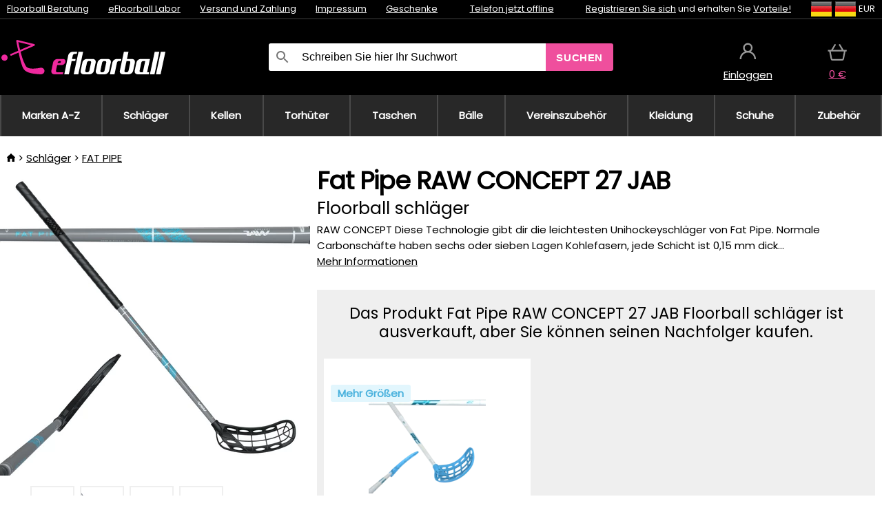

--- FILE ---
content_type: text/html;charset=UTF-8
request_url: https://www.efloorball.de/p/42734/fat-pipe-raw-concept-27-jab-floorball-schlager
body_size: 14509
content:
<!DOCTYPE html>
<html lang="de">
<head>
<meta name="viewport" content="width=device-width, initial-scale=1.0"/>
<title class="js-fix">Fat Pipe RAW CONCEPT 27 JAB Floorball schläger | efloorball.de</title>
<link rel="canonical" href="https://www.efloorball.de/p/42734/fat-pipe-raw-concept-27-jab-floorball-schlager" class="js-fix"/>
<meta property="og:type" content="product" class="js-fix"/>
<meta name="description" property="og:description" content="RAW CONCEPT Diese Technologie gibt dir die leichtesten Unihockeyschläger von Fat Pipe. Normale Carbonschäfte haben sechs oder sieben Lagen Kohlefasern, jede Schicht ist 0,15 mm dick..." class="js-fix"/>
<meta property="og:image" content="https://static.necy.eu/i/g/450x450/172676.jpg" class="js-fix"/>
<meta property="og:url" content="https://www.efloorball.de/p/42734/fat-pipe-raw-concept-27-jab-floorball-schlager" class="js-fix"/>
<meta property="og:title" content="Fat Pipe RAW CONCEPT 27 JAB Floorball schläger" class="js-pre"/>
<meta property="og:site_name" content="efloorball.de"/>
<link rel="stylesheet" href="//static.necy.eu/css/eflorbal-8edc4f1518c245182c95c463c9003169.css"/>
<link rel="stylesheet" href="//static.necy.eu/css/style-8ae55cfd4d44dafbf9229076a70947d9.css"/>
<link rel="preload" href="//static.necy.eu/d/fonts/poppins-v24-latin_latin-ext-regular.woff2" as="font" type="font/woff2" crossorigin>
<link rel="apple-touch-icon" sizes="180x180" href="//static.necy.eu/d/favicon/eflorbal-apple-touch-icon.png">
<link rel="icon" type="image/png" sizes="32x32" href="//static.necy.eu/d/favicon/eflorbal-favicon-32x32.png">
<link rel="icon" type="image/png" sizes="16x16" href="//static.necy.eu/d/favicon/eflorbal-favicon-16x16.png">
<link rel="shortcut icon" href="//static.necy.eu/d/favicon/eflorbal-favicon.ico">
<link rel="manifest" href="//static.necy.eu/d/favicon/eflorbal-site.webmanifest">
</head>
<body class="">
<div class="position-relative">
</div>
<figure class="backdrop js-backdrop"></figure>
<div class="old-browser-warning alert js-old-browser-warning">
<div class="w-main m-0-auto">
Der von Ihnen verwendete Webbrowser ist veraltet und wird nicht unterstützt (einige Funktionen funktionieren möglicherweise nicht ordnungsgemäß). Bitte updaten Sie ihren Browser. Weitere Informationen zum <a href="/supported-browsers" class="alert">
Link hier.</a>
</div>
</div>
<form method="post" action="/googlelogin" id="goole-login-form">
<input type="hidden" name="loc-return-url" value="/p/42734/fat-pipe-raw-concept-27-jab-floorball-schlager">
</form>
<form method="post" action="/facebooklogin" id="facebook-login-form">
<input type="hidden" name="loc-return-url" value="/p/42734/fat-pipe-raw-concept-27-jab-floorball-schlager">
</form>
<form method="post" action="/forms/login?return_url=%2Fp%2F42734%2Ffat-pipe-raw-concept-27-jab-floorball-schlager"
class="login-dialog js-login-dialog js-dropdown">
<div>
<label class="login-label">
<span class="icon-person login-icon">
</span>
<span class="login-span-input">
<input type="email" name="email" required class="login-input" autocomplete="username"
placeholder="E-mail">
</span>
</label>
<label class="login-label">
<span class="icon-lock login-icon">
</span>
<span class="login-span-input">
<input type="password" name="password" required class="login-input" autocomplete="current-password"
placeholder="Passwort">
</span>
</label>
<button class="submit login-email login-submit login-item" type="submit" name="submit" value="login">
Über E-Mail einloggen</button>
<div>
<a href="/forms/forgotten-password" class="login-href forgottent-password font-accent">
Haben Sie das Passwort vergessen?</a>
</div>
</div>
<div class="login-div2">
<div class="login-fb login-item js-facebook-login">
Über Facebook einloggen</div>
<div class="login-gp login-item js-google-login">
Über Google einloggen</div>
</div>
<div>
Ich erkläre, <a href="/page/29336/datenschutzerklarung" class="underline">
die Grundsätze für die Verarbeitung personenbezogener Daten</a> zur Kenntnis genommen zu haben.<br>
Haben Sie kein Konto? <a href="/forms/registration-simple" class="login-href font-accent">
Registrieren.</a>
</div>
</form><form method="post"
action="/settings/country?loc-return-url=%2Fp%2F42734%2Ffat-pipe-raw-concept-27-jab-floorball-schlager"
class="german-country-select js-german-country-dialog js-dropdown">
<div class="german-country-select-div">
<div class="text-black font-bold">
Wählen Sie Ihr Land</div>
<div class="settings-item-ex">
<button class="picker" type="submit" name="changeCountry" value="DE">
<span class="f32 f32DE"></span>
<span class="bold underline">Deutschland</span>
</button>
</div>
<div class="settings-item-ex">
<button class="picker" type="submit" name="changeCountry" value="AT">
<span class="f32 f32AT"></span>
<span class="bold underline">Österreich</span>
</button>
</div>
<div class="settings-item-ex">
<button class="picker" type="submit" name="changeCountry" value="CH">
<span class="f32 f32CH"></span>
<span class="bold underline">Switzerland</span>
</button>
</div>
</div>
</form><form method="post" action="/settings/currency" id="localization-form">
<input type="hidden" name="loc-return-url" value="%2Fp%2F42734%2Ffat-pipe-raw-concept-27-jab-floorball-schlager">
<input type="hidden" name="changeCurrency" class="js-currency-value">
</form>
<div class="mobile-header">
<div class=" mobile-header-grid-general ">
<a href="/"
style="background-image: url(//static.necy.eu/d/svg-logos/efloorball-1.svg)"
class="mobile-logo">
</a>
<div class="search-dropdown">
<form action="/search" method="get" class="flex search-form">
<label class="overflow-hidden flex-grow">
<span class="icon-search login-icon">
</span>
<span class="login-span-input">
<input type="text" name="search" required maxlength="255"
class="search-input"
placeholder="Schreiben Sie hier Ihr Suchwort"
value=""
>
</span>
</label>
<button type="submit" value="" class="head-search-button">
Suchen</button>
</form>
</div><div class="js-loc-menu mobile-icon flex items-center justify-center">
<div class="f32-pre-header f32 f32de"></div>
<form class="localization-menu
 js-localization-dropdown js-dropdown ">
<strong class="localization-row icon-language localization-heading">
Sprache</strong>
<a class="localization-row" href="//www.eflorbal.cz/p/42734/fat-pipe-raw-concept-27-jab-florbalova-hul">
<div class="icon-radio-unchecked"></div>
<span class="localization-span f32 f32cs"></span>
Čeština</a>
<a class="localization-row" href="//www.eflorbal.sk/p/42734/fat-pipe-raw-concept-27-jab-florbalova-palica">
<div class="icon-radio-unchecked"></div>
<span class="localization-span f32 f32sk"></span>
Slovenčina</a>
<a class="localization-row" href="//www.efloorball.net/p/42734/fat-pipe-raw-concept-27-jab-floorball-stick">
<div class="icon-radio-unchecked"></div>
<span class="localization-span f32 f32en"></span>
English</a>
<a class="localization-row" href="/p/42734/fat-pipe-raw-concept-27-jab-floorball-schlager">
<div class=" icon-radio-checked "></div>
<span class="localization-span f32 f32de"></span>
Deutsch</a>
<strong class="localization-row icon-money localization-heading">
Währung</strong>
<div class="localization-row js-currency"
data-change-currency="EUR">
<div class=" icon-radio-checked "></div>
<span class="localization-span f32 f32EUR"></span>
Euro (EUR)</div>
<div class="localization-row js-currency"
data-change-currency="USD">
<div class="icon-radio-unchecked"></div>
<span class="localization-span f32 f32USD"></span>
US-Dollar (USD)</div>
<strong class="localization-row icon-globe-local localization-heading">
Land</strong>
<div class="localization-row">
<div class="icon-radio-checked"></div>
<span class="localization-span f32 f32DE"></span>
Deutschland</div>
<a class="localization-row"
href="/settings/country?loc-return-url=%2Fp%2F42734%2Ffat-pipe-raw-concept-27-jab-floorball-schlager">
<div class="icon-radio-unchecked"></div>
<span class="localization-span f32"></span>
Anderes Land wählen</a>
</form></div>
<div class="mobile-icon icon-persona  js-login ">
</div>
<a id="shopping_cart_mobile"
href="/cart-products"
class="mobile-icon icon-basket js-mobile-cart position-relative">
</a><div class="js-menu-icon mobile-icon-menu mobile-icon icon-menu">
menu</div>
</div>
</div>
<div class="head desktop-header">
<div class="head-10-border position-relative">
<div class="w-main head-10">
<div class="flex space-x-2">
<span class="head-top-link">
<a href="/blog?tag-id=32">
Floorball Beratung</a>
</span>
<span class="head-top-link">
<a href="/blog">
eFloorball Labor</a>
</span>
<span class="head-top-link">
<span class="underline cursor-pointer js-shipping-payment">
Versand und Zahlung</span>
</span>
<div class="header-dropdown header-shipping-payment js-shipping-payment-dropdown">
<div>
<div class="shipping-payment-dropdown w-main">
<div>
<h2 class="h2-index">
<a href="/page/20/versand-und-bezahlung#shipping" class="h2-index">
Versand</a>
</h2>
Transport für das Land: <a class="underline"
href="/settings/country?loc-return-url=%2Fp%2F42734%2Ffat-pipe-raw-concept-27-jab-floorball-schlager">
<span class="no-wrap underline text-black"><span class="ship-to-country-span f32 f32DE"></span>Deutschland</span>
</a>
<table class="m-t-30">
<thead>
<tr>
<td>
Versand<td class="right">
Preis<td class="right">
Kostenlose Lieferung ab</thead>
<tbody>
<tr>
<td class="font-bold text-black">
<span class="shipping-logo-span shipping-logo-span-dropdown">
<img src="//static.necy.eu/d/shipping-logos/gls-1.png"
class="shipping-logo-img shipping-logo-img-small" alt="GLS PaketShop"
loading="lazy">
</span>
GLS PaketShop<td class="right shipping-payment-dropdown-td">
<span id="shipping_67_price" class="bold">
Von 5,16&nbsp;€</span>
<td class="right">
88,22&nbsp;€<tr>
<td class="font-bold text-black">
<span class="shipping-logo-span shipping-logo-span-dropdown">
<img src="//static.necy.eu/d/shipping-logos/dhl1.png"
class="shipping-logo-img shipping-logo-img-small" alt="DHL PaketBox und PaketShop"
loading="lazy">
</span>
DHL PaketBox und PaketShop<td class="right shipping-payment-dropdown-td">
<span id="shipping_55_price" class="bold">
Von 5,44&nbsp;€</span>
<td class="right">
104,26&nbsp;€<tr>
<td class="font-bold text-black">
<span class="shipping-logo-span shipping-logo-span-dropdown">
<img src="//static.necy.eu/d/shipping-logos/hermes.png"
class="shipping-logo-img shipping-logo-img-small" alt="Hermes"
loading="lazy">
</span>
Hermes<td class="right shipping-payment-dropdown-td">
<span id="shipping_26_price" class="bold">
Von 5,06&nbsp;€</span>
<td class="right">
100,25&nbsp;€<tr>
<td class="font-bold text-black">
<span class="shipping-logo-span shipping-logo-span-dropdown">
<img src="//static.necy.eu/d/shipping-logos/dhl-express.png"
class="shipping-logo-img shipping-logo-img-small" alt="DHL Express"
loading="lazy">
</span>
DHL Express<td class="right shipping-payment-dropdown-td">
<span id="shipping_7_price" class="bold">
Abhängig vom Paketvolumen</span>
<td class="right">
<tr>
<td class="font-bold text-black">
<span class="shipping-logo-span shipping-logo-span-dropdown">
<img src="//static.necy.eu/d/shipping-logos/fedex.png"
class="shipping-logo-img shipping-logo-img-small" alt="FedEx International Economy"
loading="lazy">
</span>
FedEx International Economy<td class="right shipping-payment-dropdown-td">
<span id="shipping_65_price" class="bold">
Abhängig vom Paketvolumen</span>
<td class="right">
<tr>
<td class="font-bold text-black">
<span class="shipping-logo-span shipping-logo-span-dropdown">
<img src="//static.necy.eu/d/shipping-logos/fedex.png"
class="shipping-logo-img shipping-logo-img-small" alt="FedEx International Priority"
loading="lazy">
</span>
FedEx International Priority<td class="right shipping-payment-dropdown-td">
<span id="shipping_64_price" class="bold">
Abhängig vom Paketvolumen</span>
<td class="right">
<tr>
<td class="font-bold text-black">
<span class="shipping-logo-span shipping-logo-span-dropdown">
<img src="//static.necy.eu/d/shipping-logos/gls-1.png"
class="shipping-logo-img shipping-logo-img-small" alt="GLS Lieferung nach Hause"
loading="lazy">
</span>
GLS Lieferung nach Hause<td class="right shipping-payment-dropdown-td">
<span id="shipping_2_price" class="bold">
Von 5,16&nbsp;€</span>
<td class="right">
<tr>
<td class="font-bold text-black">
<span class="shipping-logo-span shipping-logo-span-dropdown">
<img src="//static.necy.eu/d/shipping-logos/dhl1.png"
class="shipping-logo-img shipping-logo-img-small" alt="DHL Lieferung nach Hause"
loading="lazy">
</span>
DHL Lieferung nach Hause<td class="right shipping-payment-dropdown-td">
<span id="shipping_6_price" class="bold">
Von 5,97&nbsp;€</span>
<td class="right">
125,11&nbsp;€<tr>
<td class="font-bold text-black">
<span class="shipping-logo-span shipping-logo-span-dropdown">
<img src="//static.necy.eu/d/shipping-logos/dhl-express.png"
class="shipping-logo-img shipping-logo-img-small" alt="DHL Economy Select"
loading="lazy">
</span>
DHL Economy Select<td class="right shipping-payment-dropdown-td">
<span id="shipping_54_price" class="bold">
Abhängig vom Paketvolumen</span>
<td class="right">
</tbody>
</table>
</div>
<div class="position-relative">
<span class="remove close-expedition-delay-info close-shipping-payment-dropdown js-close-shipping-payment-dropdown"></span>
<h2 class="h2-index">
<a href="/page/20/versand-und-bezahlung#payment">
Zahlung</a>
</h2>
Vorhandene Zahlungsarten sind von der gewählten Versandart abhängig.<table class="header-payment-table">
<thead>
<tr>
<td>
Zahlung<td class="right">
Preis</thead>
<tbody>
<tr>
<td class="font-bold text-black shipping-payment-dropdown-td">
Schnelle Banküberweisung mit QR-Code (Vorauszahlungsrechnung)<td class="right">
<span id="payment_7_price" class="bold">
0&nbsp;€</span>
<tr>
<td class="font-bold text-black shipping-payment-dropdown-td">
Cash<td class="right">
<span id="payment_8_price" class="bold">
0&nbsp;€</span>
<tr>
<td class="font-bold text-black shipping-payment-dropdown-td">
Zahlung mit Debit- / Kreditkarte in der Filiale<td class="right">
<span id="payment_15_price" class="bold">
0&nbsp;€</span>
<tr>
<td class="font-bold text-black shipping-payment-dropdown-td">
Debit- / Kreditkarte online<td class="right">
<span id="payment_18_price" class="bold">
0&nbsp;€</span>
</tbody>
</table>
</div>
</div>
</div>
</div><span class="head-top-link">
<a href="/page/28/impressum">
Impressum</a>
</span>
<span class="head-top-link">
<a href="/gifts">
Geschenke</a>
</span>
</div>
<div class="text-center">
<div class="inline-block">
<a href="/page/28/impressum#contact"
class="">
Telefon jetzt offline</a>
</div>
</div>
<div class="flex space-x-2 head-localization">
<span class="head-top-link">
<a href="/forms/registration-simple">
Registrieren Sie sich</a>
 und erhalten Sie <a href="/page/35717/treueprogramm-vorteile-fur-treue-kunden">
Vorteile!</a>
</span>
<div class="position-relative header-localization cursor-pointer head-top-link">
<div class="f32-pre-header f32 f32DE"></div>
<div class="f32-pre-header f32 f32de"></div>
 EUR<form class="localization-menu
 localization-menu-desktop ">
<strong class="localization-row icon-language localization-heading">
Sprache</strong>
<a class="localization-row" href="//www.eflorbal.cz/p/42734/fat-pipe-raw-concept-27-jab-florbalova-hul">
<div class="icon-radio-unchecked"></div>
<span class="localization-span f32 f32cs"></span>
Čeština</a>
<a class="localization-row" href="//www.eflorbal.sk/p/42734/fat-pipe-raw-concept-27-jab-florbalova-palica">
<div class="icon-radio-unchecked"></div>
<span class="localization-span f32 f32sk"></span>
Slovenčina</a>
<a class="localization-row" href="//www.efloorball.net/p/42734/fat-pipe-raw-concept-27-jab-floorball-stick">
<div class="icon-radio-unchecked"></div>
<span class="localization-span f32 f32en"></span>
English</a>
<a class="localization-row" href="/p/42734/fat-pipe-raw-concept-27-jab-floorball-schlager">
<div class=" icon-radio-checked "></div>
<span class="localization-span f32 f32de"></span>
Deutsch</a>
<strong class="localization-row icon-money localization-heading">
Währung</strong>
<div class="localization-row js-currency"
data-change-currency="EUR">
<div class=" icon-radio-checked "></div>
<span class="localization-span f32 f32EUR"></span>
Euro (EUR)</div>
<div class="localization-row js-currency"
data-change-currency="USD">
<div class="icon-radio-unchecked"></div>
<span class="localization-span f32 f32USD"></span>
US-Dollar (USD)</div>
<strong class="localization-row icon-globe-local localization-heading">
Land</strong>
<div class="localization-row">
<div class="icon-radio-checked"></div>
<span class="localization-span f32 f32DE"></span>
Deutschland</div>
<a class="localization-row"
href="/settings/country?loc-return-url=%2Fp%2F42734%2Ffat-pipe-raw-concept-27-jab-floorball-schlager">
<div class="icon-radio-unchecked"></div>
<span class="localization-span f32"></span>
Anderes Land wählen</a>
</form></div>
</div>
</div>
</div>
<div class="head-20 m-0-auto w-main">
<a href="/"
style="background-image: url(//static.necy.eu/d/svg-logos/efloorball-1.svg)"
class="w-full main-logo">
</a>
<form action="/search" method="get" class="w-full">
<div class="flex w-full">
<label class="flex w-full">
<span class="icon-search login-icon login-icon-desktop">
</span>
<input type="text" name="search" required maxlength="255" value=""
class="search-input search-input-desktop flex-grow"
placeholder="Schreiben Sie hier Ihr Suchwort"
>
</label>
<button type="submit" value="" class="head-search-button cursor-pointer">
Suchen</button>
</div>
</form>
<div></div>
<div class="header-account position-relative head-icon-div h-full w-full
 js-login cursor-pointer ">
<a  href="/forms/login"
class="w-full h-full flex items-center justify-center">
<div class="text-center">
<span class="inline-block cursor-pointer">
<span class="head-icon icon-persona"></span>
<br>
<span class="underline text-base">
Einloggen</span>
</span>
</div>
</a>
</div>
<div id="cart_small_box" class="head-icon-div h-full w-full cursor-pointer">
<a href="/cart-products" class="cart-href position-relative">
<span class="head-icon icon-basket"></span>
<span id="js-cart-price">0&nbsp;€</span>
</a>
</div></div>
</div>
<div class="menu-div desktop-header">
<nav class="menu-nav w-main"
style="grid-template-columns: repeat(10, auto);">
<a href="/brands" class="menu-a ">
<span>
Marken A-Z</span>
</a>
<div class="header-info cursor-pointer">
<a href="/c/443/floorball-schlager"
class="menu-a ">
<span>
Schläger</span>
</a>
<div class="header-dropdown menu-dropdown">
<div class="h-full flex w-main m-0-auto">
<div class="menu-left">
<div class="menu-grid">
<a href="/b/11403306/oxdog-floorball-schlager" class="text-black flex menu-item menu-sub underline">
<div class="text-center box-border menu-item-img">
<img src="//static.necy.eu/i/w/179203_35x35.webp"
loading="lazy"
alt="Oxdog"
width="35"
height="35"

></div>
<div class="menu-category-name">
Oxdog</div>
</a>
<a href="/b/14811141/floorball-schlager" class="text-black flex menu-item menu-sub underline">
<div class="text-center box-border menu-item-img">
<img src="//static.necy.eu/i/w/179206_35x35.webp"
loading="lazy"
alt="FLOORBEE"
width="35"
height="35"

></div>
<div class="menu-category-name">
FLOORBEE</div>
</a>
<a href="/b/589910/floorball-schlager-unihoc" class="text-black flex menu-item menu-sub underline">
<div class="text-center box-border menu-item-img">
<img src="//static.necy.eu/i/w/179199_35x35.webp"
loading="lazy"
alt="UNIHOC"
width="35"
height="35"

></div>
<div class="menu-category-name">
UNIHOC</div>
</a>
<a href="/b/655410/unihockeyschlager" class="text-black flex menu-item menu-sub underline">
<div class="text-center box-border menu-item-img">
<img src="//static.necy.eu/i/w/179202_35x35.webp"
loading="lazy"
alt="ZONE"
width="35"
height="35"

></div>
<div class="menu-category-name">
ZONE</div>
</a>
<a href="/b/852000/floorball-schlager" class="text-black flex menu-item menu-sub underline">
<div class="text-center box-border menu-item-img">
<img src="//static.necy.eu/i/w/179201_35x35.webp"
loading="lazy"
alt="FAT PIPE"
width="35"
height="35"

></div>
<div class="menu-category-name">
FAT PIPE</div>
</a>
<a href="/b/786519/floorball-schlager" class="text-black flex menu-item menu-sub underline">
<div class="text-center box-border menu-item-img">
<img src="//static.necy.eu/i/w/179200_35x35.webp"
loading="lazy"
alt="SALMING"
width="35"
height="35"

></div>
<div class="menu-category-name">
SALMING</div>
</a>
<a href="/b/917546/exel-floorball-schlager" class="text-black flex menu-item menu-sub underline">
<div class="text-center box-border menu-item-img">
<img src="//static.necy.eu/i/w/179207_35x35.webp"
loading="lazy"
alt="EXEL"
width="35"
height="35"

></div>
<div class="menu-category-name">
EXEL</div>
</a>
<a href="/c/3882/vorteilhafte-unihockeystocke-sets" class="text-black flex menu-item menu-sub underline">
<div class="text-center box-border menu-item-img">
<img src="//static.necy.eu/i/w/156097_35x35.webp"
loading="lazy"
alt="Vorteilhafte Unihockey-Sets"
width="35"
height="35"

></div>
<div class="menu-category-name">
Vorteilhafte Unihockey-Sets</div>
</a>
<a href="/c/4723/kunststoff-schlager-sets" class="text-black flex menu-item menu-sub underline">
<div class="text-center box-border menu-item-img">
<img src="//static.necy.eu/i/w/155069_35x35.webp"
loading="lazy"
alt="Kunststoff Unihockey-Sets"
width="35"
height="35"

></div>
<div class="menu-category-name">
Kunststoff Unihockey-Sets</div>
</a>
<a href="/c/2318/unihockeyschlagerschafte" class="text-black flex menu-item menu-sub underline">
<div class="text-center box-border menu-item-img">
<img src="//static.necy.eu/i/w/165158_35x35.webp"
loading="lazy"
alt="Schäfte"
width="35"
height="35"

></div>
<div class="menu-category-name">
Schäfte</div>
</a>
<a href="/c/688/gunstige-unihockey-schlager" class="text-black flex menu-item menu-sub underline">
<div class="text-center box-border menu-item-img">
<img src="//static.necy.eu/i/w/187628_35x35.webp"
loading="lazy"
alt="Günstige Schläger"
width="35"
height="35"

></div>
<div class="menu-category-name">
Günstige Schläger</div>
</a>
<a href="/c/443/floorball-schlager"
class="text-black flex menu-item menu-other">
<div>
alle zeigen</div>
</a>
</div>
<div class="flex space-x-2 menu-foot">
<span>
<a href="/c/443/floorball-schlager?ff=2"
class="text-black">
Neu</a>
</span>
<span>
<a href="/c/443/floorball-schlager?ff=5"
class="text-black">
Neu Diskontiert</a>
</span>
<span>
<a href="/c/443/floorball-schlager" class="text-black">
Weitere Kategorien</a>
</span>
</div>
</div>
<div class="menu-right">
<span class="menu-best-seller">
Bestseller</span>
<a class="index-product-small product_small no-underline text-black text-center
no-hover"
data-product-id="45937"
href="/p/45937/oxdog-fusion-light-32-tq-round-nb-floorball-schlager">
<div class="position-relative">
<div class="products_image">
<img src="//static.necy.eu/i/g/170x170/201237.webp"
loading="lazy"
alt
width="170"
height="170"
class="centered_image"
></div>
<div class="more-variants">
<div class="more-size">Mehr Größen</div>
</div>
<div class="product-small-name-line ps-name-man margin-top-10 color-black underline font-bold text-lg">
Oxdog</div>
<div class="product-small-name-line ps-name-common margin-top-5 color-black underline font-bold text-lg">
 FUSION LIGHT 32 TQ ROUND NB &#039;26&nbsp;
</div>
<div class="product-small-name-line ps-name-local text-sm">
Floorball schläger&nbsp;
</div>
<div class="color-black product-small-manufacturer">
<span class="product_variants_availability_stock text-sm">
Auf Lager</span>
<span class="price product-small-price">
</span>
</div>
</div>
</a></div>
</div>
</div>
</div>
<div class="header-info cursor-pointer">
<a href="/c/446/floorball-kellen-schaufeln-blatter"
class="menu-a ">
<span>
Kellen</span>
</a>
<div class="header-dropdown menu-dropdown">
<div class="h-full flex w-main m-0-auto">
<div class="menu-left">
<div class="menu-grid">
</div>
<div class="flex space-x-2 menu-foot">
<span>
<a href="/c/446/floorball-kellen-schaufeln-blatter?ff=2"
class="text-black">
Neu</a>
</span>
<span>
<a href="/c/446/floorball-kellen-schaufeln-blatter?ff=5"
class="text-black">
Neu Diskontiert</a>
</span>
<span>
<a href="/c/446/floorball-kellen-schaufeln-blatter" class="text-black">
Weitere Kategorien</a>
</span>
</div>
</div>
<div class="menu-right">
<span class="menu-best-seller">
Bestseller</span>
<a class="index-product-small product_small no-underline text-black text-center
no-hover"
data-product-id="46118"
href="/p/46118/oxdog-highlight-carbon-mbc-klinge">
<div class="position-relative">
<div class="products_image">
<img src="//static.necy.eu/i/g/170x170/201250.webp"
loading="lazy"
alt
width="170"
height="82"
class="centered_image"
></div>
<div class="more-variants">
<div class="more-color">Mehr Farben</div>
<br>
</div>
<div class="product-small-name-line ps-name-man margin-top-10 color-black underline font-bold text-lg">
Oxdog</div>
<div class="product-small-name-line ps-name-common margin-top-5 color-black underline font-bold text-lg">
 HIGHLIGHT CARBON MBC &#039;26&nbsp;
</div>
<div class="product-small-name-line ps-name-local text-sm">
Klinge&nbsp;
</div>
<div class="color-black product-small-manufacturer">
<span class="product_variants_availability_stock text-sm">
Auf Lager</span>
<span class="price product-small-price">
</span>
</div>
</div>
</a></div>
</div>
</div>
</div>
<div class="header-info cursor-pointer">
<a href="/c/447/unihockey-torwartausrustung"
class="menu-a ">
<span>
Torhüter</span>
</a>
<div class="header-dropdown menu-dropdown">
<div class="h-full flex w-main m-0-auto">
<div class="menu-left">
<div class="menu-grid">
<a href="/c/794/unihockey-torwarthelme" class="text-black flex menu-item menu-sub underline">
<div class="text-center box-border menu-item-img">
<img src="//static.necy.eu/i/w/121701_35x35.webp"
loading="lazy"
alt="Helme"
width="35"
height="35"

></div>
<div class="menu-category-name">
Helme</div>
</a>
<a href="/c/796/unihockey-torwarthose" class="text-black flex menu-item menu-sub underline">
<div class="text-center box-border menu-item-img">
<img src="//static.necy.eu/i/w/179239_35x35.webp"
loading="lazy"
alt="Torhüterhosen"
width="35"
height="35"

></div>
<div class="menu-category-name">
Torhüterhosen</div>
</a>
<a href="/c/798/floorball-torwart-trikots" class="text-black flex menu-item menu-sub underline">
<div class="text-center box-border menu-item-img">
<img src="//static.necy.eu/i/w/179217_35x35.webp"
loading="lazy"
alt="Trikots"
width="35"
height="35"

></div>
<div class="menu-category-name">
Trikots</div>
</a>
<a href="/c/800/unihockey-torwartwesten" class="text-black flex menu-item menu-sub underline">
<div class="text-center box-border menu-item-img">
<img src="//static.necy.eu/i/w/122793_35x35.webp"
loading="lazy"
alt="Schutzwesten"
width="35"
height="35"

></div>
<div class="menu-category-name">
Schutzwesten</div>
</a>
<a href="/c/805/unihockey-torwart-pads" class="text-black flex menu-item menu-sub underline">
<div class="text-center box-border menu-item-img">
<img src="//static.necy.eu/i/w/122795_35x35.webp"
loading="lazy"
alt="Beschützer"
width="35"
height="35"

></div>
<div class="menu-category-name">
Beschützer</div>
</a>
<a href="/c/806/unihockey-goalie-handschuhe" class="text-black flex menu-item menu-sub underline">
<div class="text-center box-border menu-item-img">
<img src="//static.necy.eu/i/w/122796_35x35.webp"
loading="lazy"
alt="Handschuhe"
width="35"
height="35"

></div>
<div class="menu-category-name">
Handschuhe</div>
</a>
<a href="/c/810/unihockey-torhuter-sets" class="text-black flex menu-item menu-sub underline">
<div class="text-center box-border menu-item-img">
<img src="//static.necy.eu/i/w/122798_35x35.webp"
loading="lazy"
alt="Torhüter Sets"
width="35"
height="35"

></div>
<div class="menu-category-name">
Torhüter Sets</div>
</a>
<a href="/c/447/unihockey-torwartausrustung"
class="text-black flex menu-item menu-other">
<div>
alle zeigen</div>
</a>
</div>
<div class="flex space-x-2 menu-foot">
<span>
<a href="/c/447/unihockey-torwartausrustung?ff=2"
class="text-black">
Neu</a>
</span>
<span>
<a href="/c/447/unihockey-torwartausrustung?ff=5"
class="text-black">
Neu Diskontiert</a>
</span>
<span>
<a href="/c/447/unihockey-torwartausrustung" class="text-black">
Weitere Kategorien</a>
</span>
</div>
</div>
<div class="menu-right">
<span class="menu-best-seller">
Bestseller</span>
<a class="index-product-small product_small no-underline text-black text-center
no-hover"
data-product-id="46250"
href="/p/46250/floorbee-easy-landing-4-0-knieschutzer">
<div class="position-relative">
<div class="products_image">
<img src="//static.necy.eu/i/g/170x170/211246.webp"
loading="lazy"
alt
width="162"
height="170"
class="centered_image"
></div>
<div class="more-variants">
<div class="more-size">Mehr Größen</div>
</div>
<div class="product-small-name-line ps-name-man margin-top-10 color-black underline font-bold text-lg">
FLOORBEE</div>
<div class="product-small-name-line ps-name-common margin-top-5 color-black underline font-bold text-lg">
 Easy Landing 4.0&nbsp;
</div>
<div class="product-small-name-line ps-name-local text-sm">
Knieschützer&nbsp;
</div>
<div class="color-black product-small-manufacturer">
<span class="product_variants_availability_stock text-sm">
Auf Lager</span>
<span class="price product-small-price">
</span>
</div>
</div>
</a></div>
</div>
</div>
</div>
<div class="header-info cursor-pointer">
<a href="/c/449/floorball-schlagertaschen-toolbags-und-sporttaschen"
class="menu-a ">
<span>
Taschen</span>
</a>
<div class="header-dropdown menu-dropdown">
<div class="h-full flex w-main m-0-auto">
<div class="menu-left">
<div class="menu-grid">
<a href="/c/822/unihockey-schlagertaschen-stickbags" class="text-black flex menu-item menu-sub underline">
<div class="text-center box-border menu-item-img">
<img src="//static.necy.eu/i/w/122800_35x35.webp"
loading="lazy"
alt="Schlägertaschen"
width="35"
height="35"

></div>
<div class="menu-category-name">
Schlägertaschen</div>
</a>
<a href="/c/824/unihockey-balltaschen" class="text-black flex menu-item menu-sub underline">
<div class="text-center box-border menu-item-img">
<img src="//static.necy.eu/i/w/122801_35x35.webp"
loading="lazy"
alt="Unihockey Balltaschen"
width="35"
height="35"

></div>
<div class="menu-category-name">
Unihockey Balltaschen</div>
</a>
<a href="/c/825/toolbag-fur-unihockey-schlager-und-andere-ausrustung" class="text-black flex menu-item menu-sub underline">
<div class="text-center box-border menu-item-img">
<img src="//static.necy.eu/i/w/122802_35x35.webp"
loading="lazy"
alt="TOOLBAG"
width="35"
height="35"

></div>
<div class="menu-category-name">
TOOLBAG</div>
</a>
<a href="/c/827/sporttaschen" class="text-black flex menu-item menu-sub underline">
<div class="text-center box-border menu-item-img">
<img src="//static.necy.eu/i/w/122803_35x35.webp"
loading="lazy"
alt="Sporttaschen"
width="35"
height="35"

></div>
<div class="menu-category-name">
Sporttaschen</div>
</a>
<a href="/c/5012/goalie-bags" class="text-black flex menu-item menu-sub underline">
<div class="text-center box-border menu-item-img">
<img src="//static.necy.eu/i/w/170960_35x35.webp"
loading="lazy"
alt="GOALIE BAGS"
width="35"
height="35"

></div>
<div class="menu-category-name">
GOALIE BAGS</div>
</a>
<a href="/c/829/sportrucksacke" class="text-black flex menu-item menu-sub underline">
<div class="text-center box-border menu-item-img">
<img src="//static.necy.eu/i/w/122804_35x35.webp"
loading="lazy"
alt="Rucksäcke"
width="35"
height="35"

></div>
<div class="menu-category-name">
Rucksäcke</div>
</a>
<a href="/c/831/andere-unihockey-taschen" class="text-black flex menu-item menu-sub underline">
<div class="text-center box-border menu-item-img">
<img src="//static.necy.eu/i/w/122805_35x35.webp"
loading="lazy"
alt="Sonstige Taschen"
width="35"
height="35"

></div>
<div class="menu-category-name">
Sonstige Taschen</div>
</a>
<a href="/c/449/floorball-schlagertaschen-toolbags-und-sporttaschen"
class="text-black flex menu-item menu-other">
<div>
alle zeigen</div>
</a>
</div>
<div class="flex space-x-2 menu-foot">
<span>
<a href="/c/449/floorball-schlagertaschen-toolbags-und-sporttaschen?ff=2"
class="text-black">
Neu</a>
</span>
<span>
<a href="/c/449/floorball-schlagertaschen-toolbags-und-sporttaschen?ff=5"
class="text-black">
Neu Diskontiert</a>
</span>
<span>
<a href="/c/449/floorball-schlagertaschen-toolbags-und-sporttaschen" class="text-black">
Weitere Kategorien</a>
</span>
</div>
</div>
<div class="menu-right">
<span class="menu-best-seller">
Bestseller</span>
<a class="index-product-small product_small no-underline text-black text-center
no-hover"
data-product-id="37549"
href="/p/37549/oxdog-ox1-stickbag-stickbag">
<div class="position-relative">
<div class="products_image">
<img src="//static.necy.eu/i/g/170x170/135918.webp"
loading="lazy"
alt
width="146"
height="170"
class="centered_image"
></div>
<div class="more-variants">
<div class="more-color">Mehr Farben</div>
<br>
<div class="more-size">Mehr Größen</div>
</div>
<div class="product-small-name-line ps-name-man margin-top-10 color-black underline font-bold text-lg">
Oxdog</div>
<div class="product-small-name-line ps-name-common margin-top-5 color-black underline font-bold text-lg">
 OX1 STICKBAG &#039;23&nbsp;
</div>
<div class="product-small-name-line ps-name-local text-sm">
Stickbag&nbsp;
</div>
<div class="color-black product-small-manufacturer">
<span class="product_variants_availability_stock text-sm">
Auf Lager</span>
<span class="price product-small-price">
</span>
</div>
</div>
</a></div>
</div>
</div>
</div>
<div class="header-info cursor-pointer">
<a href="/c/452/unihockey-balle"
class="menu-a ">
<span>
Bälle</span>
</a>
<div class="header-dropdown menu-dropdown">
<div class="h-full flex w-main m-0-auto">
<div class="menu-left">
<div class="menu-grid">
<a href="/c/833/weisse-unihockey-ball" class="text-black flex menu-item menu-sub underline">
<div class="text-center box-border menu-item-img">
<img src="//static.necy.eu/i/w/122806_35x35.webp"
loading="lazy"
alt="Weiße Bälle"
width="35"
height="35"

></div>
<div class="menu-category-name">
Weiße Bälle</div>
</a>
<a href="/c/835/unihockey-ball-farbig" class="text-black flex menu-item menu-sub underline">
<div class="text-center box-border menu-item-img">
<img src="//static.necy.eu/i/w/122807_35x35.webp"
loading="lazy"
alt="Farbige Bälle"
width="35"
height="35"

></div>
<div class="menu-category-name">
Farbige Bälle</div>
</a>
<a href="/c/836/unihockey-ball-set" class="text-black flex menu-item menu-sub underline">
<div class="text-center box-border menu-item-img">
<img src="//static.necy.eu/i/w/122808_35x35.webp"
loading="lazy"
alt="Ballsets"
width="35"
height="35"

></div>
<div class="menu-category-name">
Ballsets</div>
</a>
<a href="/c/452/unihockey-balle"
class="text-black flex menu-item menu-other">
<div>
alle zeigen</div>
</a>
</div>
<div class="flex space-x-2 menu-foot">
<span>
<a href="/c/452/unihockey-balle?ff=2"
class="text-black">
Neu</a>
</span>
<span>
<a href="/c/452/unihockey-balle?ff=5"
class="text-black">
Neu Diskontiert</a>
</span>
<span>
<a href="/c/452/unihockey-balle" class="text-black">
Weitere Kategorien</a>
</span>
</div>
</div>
<div class="menu-right">
<span class="menu-best-seller">
Bestseller</span>
<a class="index-product-small product_small no-underline text-black text-center
no-hover"
data-product-id="23388"
href="/p/23388/floorbee-torpedo-iff-match-floorball-ball">
<div class="position-relative">
<div class="products_image">
<img src="//static.necy.eu/i/g/170x170/178627.webp"
loading="lazy"
alt
width="170"
height="167"
class="centered_image"
></div>
<div class="more-variants">
<div class="more-color">Mehr Farben</div>
<br>
<div class="more-size">Mehr Größen</div>
</div>
<div class="product-small-name-line ps-name-man margin-top-10 color-black underline font-bold text-lg">
FLOORBEE</div>
<div class="product-small-name-line ps-name-common margin-top-5 color-black underline font-bold text-lg">
 Torpedo IFF match&nbsp;
</div>
<div class="product-small-name-line ps-name-local text-sm">
Floorball ball&nbsp;
</div>
<div class="color-black product-small-manufacturer">
<span class="product_variants_availability_stock text-sm">
Auf Lager</span>
<span class="price product-small-price">
</span>
</div>
</div>
</a></div>
</div>
</div>
</div>
<div class="header-info cursor-pointer">
<a href="/c/460/vereinszubehor"
class="menu-a ">
<span>
Vereinszubehör</span>
</a>
<div class="header-dropdown menu-dropdown">
<div class="h-full flex w-main m-0-auto">
<div class="menu-left">
<div class="menu-grid">
<a href="/c/889/unihockey-banden" class="text-black flex menu-item menu-sub underline">
<div class="text-center box-border menu-item-img">
<img src="//static.necy.eu/i/w/122809_35x35.webp"
loading="lazy"
alt="Banden"
width="35"
height="35"

></div>
<div class="menu-category-name">
Banden</div>
</a>
<a href="/c/890/unihockey-netze" class="text-black flex menu-item menu-sub underline">
<div class="text-center box-border menu-item-img">
<img src="//static.necy.eu/i/w/122810_35x35.webp"
loading="lazy"
alt="Netze"
width="35"
height="35"

></div>
<div class="menu-category-name">
Netze</div>
</a>
<a href="/c/4050/inneres-unihockey-tornetz" class="text-black flex menu-item menu-sub underline">
<div class="text-center box-border menu-item-img">
<img src="//static.necy.eu/i/w/122811_35x35.webp"
loading="lazy"
alt="Inneres Unihockey Tornetz"
width="35"
height="35"

></div>
<div class="menu-category-name">
Inneres Unihockey Tornetz</div>
</a>
<a href="/c/887/unihockey-goal" class="text-black flex menu-item menu-sub underline">
<div class="text-center box-border menu-item-img">
<img src="//static.necy.eu/i/w/122812_35x35.webp"
loading="lazy"
alt="Goal"
width="35"
height="35"

></div>
<div class="menu-category-name">
Goal</div>
</a>
<a href="/c/3864/outdoor-und-indoor-sportbelage" class="text-black flex menu-item menu-sub underline">
<div class="text-center box-border menu-item-img">
<img src="//static.necy.eu/i/w/138701_35x35.webp"
loading="lazy"
alt="Sportbeläge"
width="35"
height="35"

></div>
<div class="menu-category-name">
Sportbeläge</div>
</a>
<a href="/c/2017/automatische-torwart-goalie-buster" class="text-black flex menu-item menu-sub underline">
<div class="text-center box-border menu-item-img">
<img src="//static.necy.eu/i/w/203649_35x35.webp"
loading="lazy"
alt="Automatische Torwart - Goalie Buster"
width="35"
height="35"

></div>
<div class="menu-category-name">
Automatische Torwart - Goalie Buster</div>
</a>
<a href="/c/3547/goals-ausrustung" class="text-black flex menu-item menu-sub underline">
<div class="text-center box-border menu-item-img">
<img src="//static.necy.eu/i/w/122815_35x35.webp"
loading="lazy"
alt="Goals Ausrüstung"
width="35"
height="35"

></div>
<div class="menu-category-name">
Goals Ausrüstung</div>
</a>
<a href="/c/460/vereinszubehor"
class="text-black flex menu-item menu-other">
<div>
alle zeigen</div>
</a>
</div>
<div class="flex space-x-2 menu-foot">
<span>
<a href="/c/460/vereinszubehor?ff=2"
class="text-black">
Neu</a>
</span>
<span>
<a href="/c/460/vereinszubehor?ff=5"
class="text-black">
Neu Diskontiert</a>
</span>
<span>
<a href="/c/460/vereinszubehor" class="text-black">
Weitere Kategorien</a>
</span>
</div>
</div>
<div class="menu-right">
<span class="menu-best-seller">
Bestseller</span>
<a class="index-product-small product_small no-underline text-black text-center
no-hover"
data-product-id="37061"
href="/p/37061/floorbee-runway-2-0-unihockey-aussenflache">
<div class="position-relative">
<div class="products_image">
<img src="//static.necy.eu/i/g/170x170/164224.webp"
loading="lazy"
alt
width="170"
height="170"
class="centered_image"
></div>
<div class="more-variants">
<div class="more-color">Mehr Farben</div>
<br>
</div>
<div class="product-small-name-line ps-name-man margin-top-10 color-black underline font-bold text-lg">
FLOORBEE</div>
<div class="product-small-name-line ps-name-common margin-top-5 color-black underline font-bold text-lg">
 RUNWAY 2.0 25 St.&nbsp;
</div>
<div class="product-small-name-line ps-name-local text-sm">
Unihockey Außenfläche&nbsp;
</div>
<div class="color-black product-small-manufacturer">
<span class="product_variants_availability_stock text-sm">
Auf Lager</span>
<span class="price product-small-price">
</span>
</div>
</div>
</a></div>
</div>
</div>
</div>
<div class="header-info cursor-pointer">
<a href="/c/454/floorball-kleidung"
class="menu-a ">
<span>
Kleidung</span>
</a>
<div class="header-dropdown menu-dropdown">
<div class="h-full flex w-main m-0-auto">
<div class="menu-left">
<div class="menu-grid">
<a href="/c/849/unihockey-stutzen" class="text-black flex menu-item menu-sub underline">
<div class="text-center box-border menu-item-img">
<img src="//static.necy.eu/i/w/126764_35x35.webp"
loading="lazy"
alt="Stutzen"
width="35"
height="35"

></div>
<div class="menu-category-name">
Stutzen</div>
</a>
<a href="/c/1987/unihockey-grafik-studio" class="text-black flex menu-item menu-sub underline">
<div class="text-center box-border menu-item-img">
<img src="//static.necy.eu/i/w/122819_35x35.webp"
loading="lazy"
alt="Grafik Studio"
width="35"
height="35"

></div>
<div class="menu-category-name">
Grafik Studio</div>
</a>
<a href="/c/853/unihockey-trikots" class="text-black flex menu-item menu-sub underline">
<div class="text-center box-border menu-item-img">
<img src="//static.necy.eu/i/w/122820_35x35.webp"
loading="lazy"
alt="Trikots"
width="35"
height="35"

></div>
<div class="menu-category-name">
Trikots</div>
</a>
<a href="/c/950/sport-t-shirts-und-poloshirts" class="text-black flex menu-item menu-sub underline">
<div class="text-center box-border menu-item-img">
<img src="//static.necy.eu/i/w/122821_35x35.webp"
loading="lazy"
alt="T-Shirts"
width="35"
height="35"

></div>
<div class="menu-category-name">
T-Shirts</div>
</a>
<a href="/c/956/sport-sweatshirts" class="text-black flex menu-item menu-sub underline">
<div class="text-center box-border menu-item-img">
<img src="//static.necy.eu/i/w/122822_35x35.webp"
loading="lazy"
alt="Sweatshirts"
width="35"
height="35"

></div>
<div class="menu-category-name">
Sweatshirts</div>
</a>
<a href="/c/848/sport-shorts" class="text-black flex menu-item menu-sub underline">
<div class="text-center box-border menu-item-img">
<img src="//static.necy.eu/i/w/122823_35x35.webp"
loading="lazy"
alt="Sport shorts"
width="35"
height="35"

></div>
<div class="menu-category-name">
Sport shorts</div>
</a>
<a href="/c/851/sport-hosen-3-4" class="text-black flex menu-item menu-sub underline">
<div class="text-center box-border menu-item-img">
<img src="//static.necy.eu/i/w/122824_35x35.webp"
loading="lazy"
alt="¾ Hosen"
width="35"
height="35"

></div>
<div class="menu-category-name">
¾ Hosen</div>
</a>
<a href="/c/3811/unihockey-sport-sets" class="text-black flex menu-item menu-sub underline">
<div class="text-center box-border menu-item-img">
<img src="//static.necy.eu/i/w/122825_35x35.webp"
loading="lazy"
alt="Sport Sets"
width="35"
height="35"

></div>
<div class="menu-category-name">
Sport Sets</div>
</a>
<a href="/c/852/sport-jacken" class="text-black flex menu-item menu-sub underline">
<div class="text-center box-border menu-item-img">
<img src="//static.necy.eu/i/w/122826_35x35.webp"
loading="lazy"
alt="Jacken"
width="35"
height="35"

></div>
<div class="menu-category-name">
Jacken</div>
</a>
<a href="/c/3525/sport-hosen" class="text-black flex menu-item menu-sub underline">
<div class="text-center box-border menu-item-img">
<img src="//static.necy.eu/i/w/122827_35x35.webp"
loading="lazy"
alt="Hosen"
width="35"
height="35"

></div>
<div class="menu-category-name">
Hosen</div>
</a>
<a href="/c/895/unihockey-mutzen" class="text-black flex menu-item menu-sub underline">
<div class="text-center box-border menu-item-img">
<img src="//static.necy.eu/i/w/122843_35x35.webp"
loading="lazy"
alt="Mützen"
width="35"
height="35"

></div>
<div class="menu-category-name">
Mützen</div>
</a>
<a href="/c/454/floorball-kleidung"
class="text-black flex menu-item menu-other">
<div>
alle zeigen</div>
</a>
</div>
<div class="flex space-x-2 menu-foot">
<span>
<a href="/c/454/floorball-kleidung?ff=2"
class="text-black">
Neu</a>
</span>
<span>
<a href="/c/454/floorball-kleidung?ff=5"
class="text-black">
Neu Diskontiert</a>
</span>
<span>
<a href="/c/454/floorball-kleidung" class="text-black">
Weitere Kategorien</a>
</span>
</div>
</div>
<div class="menu-right">
<span class="menu-best-seller">
Bestseller</span>
<a class="index-product-small product_small no-underline text-black text-center
no-hover"
data-product-id="35862"
href="/p/35862/necy-eddy-efloorball-profi-shorts-2-0-floorball-shorts">
<div class="position-relative">
<div class="products_image">
<img src="//static.necy.eu/i/g/170x170/122044.webp"
loading="lazy"
alt
width="170"
height="170"
class="centered_image"
></div>
<div class="more-variants">
<div class="more-color">Mehr Farben</div>
<br>
<div class="more-size">Mehr Größen</div>
</div>
<div class="product-small-name-line ps-name-man margin-top-10 color-black underline font-bold text-lg">
Necy</div>
<div class="product-small-name-line ps-name-common margin-top-5 color-black underline font-bold text-lg">
 Eddy eFloorball Profi Shorts 2.0 &#039;21&nbsp;
</div>
<div class="product-small-name-line ps-name-local text-sm">
Floorball shorts&nbsp;
</div>
<div class="color-black product-small-manufacturer">
<span class="product_variants_availability_stock text-sm">
Auf Lager</span>
<span class="price product-small-price">
</span>
</div>
</div>
</a></div>
</div>
</div>
</div>
<div class="header-info cursor-pointer">
<a href="/c/456/sportschuhe"
class="menu-a ">
<span>
Schuhe</span>
</a>
<div class="header-dropdown menu-dropdown">
<div class="h-full flex w-main m-0-auto">
<div class="menu-left">
<div class="menu-grid">
<a href="/c/3359/hallenschuhe" class="text-black flex menu-item menu-sub underline">
<div class="text-center box-border menu-item-img">
<img src="//static.necy.eu/i/w/122832_35x35.webp"
loading="lazy"
alt="Hallenschuhe"
width="35"
height="35"

></div>
<div class="menu-category-name">
Hallenschuhe</div>
</a>
<a href="/c/873/laufschuhe" class="text-black flex menu-item menu-sub underline">
<div class="text-center box-border menu-item-img">
<img src="//static.necy.eu/i/w/122833_35x35.webp"
loading="lazy"
alt="Laufschuhe"
width="35"
height="35"

></div>
<div class="menu-category-name">
Laufschuhe</div>
</a>
<a href="/c/875/unihockey-flipflops" class="text-black flex menu-item menu-sub underline">
<div class="text-center box-border menu-item-img">
<img src="//static.necy.eu/i/w/122834_35x35.webp"
loading="lazy"
alt="FlipFlops"
width="35"
height="35"

></div>
<div class="menu-category-name">
FlipFlops</div>
</a>
<a href="/c/4994/andere-schuhe" class="text-black flex menu-item menu-sub underline">
<div class="text-center box-border menu-item-img">
<img src="//static.necy.eu/i/w/132689_35x35.webp"
loading="lazy"
alt="ANDERE SCHUHE"
width="35"
height="35"

></div>
<div class="menu-category-name">
ANDERE SCHUHE</div>
</a>
<a href="/c/3884/sporteinlagen-fur-schuhe" class="text-black flex menu-item menu-sub underline">
<div class="text-center box-border menu-item-img">
<img src="//static.necy.eu/i/w/122835_35x35.webp"
loading="lazy"
alt="Schuheinlage"
width="35"
height="35"

></div>
<div class="menu-category-name">
Schuheinlage</div>
</a>
<a href="/c/3937/sportschuh-schnursenkel" class="text-black flex menu-item menu-sub underline">
<div class="text-center box-border menu-item-img">
<img src="//static.necy.eu/i/w/122836_35x35.webp"
loading="lazy"
alt="Schnürsenkel"
width="35"
height="35"

></div>
<div class="menu-category-name">
Schnürsenkel</div>
</a>
<a href="/c/5005/schuhzubehor" class="text-black flex menu-item menu-sub underline">
<div class="text-center box-border menu-item-img">
<img src="//static.necy.eu/i/w/167657_35x35.webp"
loading="lazy"
alt="Schuhzubehör"
width="35"
height="35"

></div>
<div class="menu-category-name">
Schuhzubehör</div>
</a>
<a href="/c/456/sportschuhe"
class="text-black flex menu-item menu-other">
<div>
alle zeigen</div>
</a>
</div>
<div class="flex space-x-2 menu-foot">
<span>
<a href="/c/456/sportschuhe?ff=2"
class="text-black">
Neu</a>
</span>
<span>
<a href="/c/456/sportschuhe?ff=5"
class="text-black">
Neu Diskontiert</a>
</span>
<span>
<a href="/c/456/sportschuhe" class="text-black">
Weitere Kategorien</a>
</span>
</div>
</div>
<div class="menu-right">
<span class="menu-best-seller">
Bestseller</span>
<a class="index-product-small product_small no-underline text-black text-center
no-hover"
data-product-id="47623"
href="/p/47623/mizuno-wave-stealth-neo-2-u-hallenschuhe">
<div class="position-relative">
<div class="products_image">
<img src="//static.necy.eu/i/g/170x170/209094.webp"
loading="lazy"
alt
width="170"
height="170"
class="centered_image"
></div>
<div class="more-variants">
<div class="more-size">Mehr Größen</div>
</div>
<div class="product-small-name-line ps-name-man margin-top-10 color-black underline font-bold text-lg">
Mizuno</div>
<div class="product-small-name-line ps-name-common margin-top-5 color-black underline font-bold text-lg">
 WAVE STEALTH NEO 2(U) X1GA240098 &#039;26&nbsp;
</div>
<div class="product-small-name-line ps-name-local text-sm">
Hallenschuhe&nbsp;
</div>
<div class="color-black product-small-manufacturer">
<span class="product_variants_availability_stock text-sm">
Auf Lager</span>
<span class="price product-small-price">
</span>
</div>
</div>
</a></div>
</div>
</div>
</div>
<div class="header-info cursor-pointer">
<a href="/c/464/unihockey-zubehor"
class="menu-a ">
<span>
Zubehör</span>
</a>
<div class="header-dropdown menu-dropdown">
<div class="h-full flex w-main m-0-auto">
<div class="menu-left">
<div class="menu-grid">
<a href="/c/864/unihockey-griffbander" class="text-black flex menu-item menu-sub underline">
<div class="text-center box-border menu-item-img">
<img src="//static.necy.eu/i/w/129808_35x35.webp"
loading="lazy"
alt="Griffbänder"
width="35"
height="35"

></div>
<div class="menu-category-name">
Griffbänder</div>
</a>
<a href="/c/934/unihockey-schweissbander" class="text-black flex menu-item menu-sub underline">
<div class="text-center box-border menu-item-img">
<img src="//static.necy.eu/i/w/122838_35x35.webp"
loading="lazy"
alt="Schweißbänder"
width="35"
height="35"

></div>
<div class="menu-category-name">
Schweißbänder</div>
</a>
<a href="/c/893/unihockey-haarbander" class="text-black flex menu-item menu-sub underline">
<div class="text-center box-border menu-item-img">
<img src="//static.necy.eu/i/w/122839_35x35.webp"
loading="lazy"
alt="Haarbänder"
width="35"
height="35"

></div>
<div class="menu-category-name">
Haarbänder</div>
</a>
<a href="/c/3529/sportwasserflasche" class="text-black flex menu-item menu-sub underline">
<div class="text-center box-border menu-item-img">
<img src="//static.necy.eu/i/w/124553_35x35.webp"
loading="lazy"
alt="Wasserflasche"
width="35"
height="35"

></div>
<div class="menu-category-name">
Wasserflasche</div>
</a>
<a href="/c/2278/floorball-schmuck" class="text-black flex menu-item menu-sub underline">
<div class="text-center box-border menu-item-img">
<img src="//static.necy.eu/i/w/122841_35x35.webp"
loading="lazy"
alt="Schmuck"
width="35"
height="35"

></div>
<div class="menu-category-name">
Schmuck</div>
</a>
<a href="/c/891/unihockey-schutzbrille" class="text-black flex menu-item menu-sub underline">
<div class="text-center box-border menu-item-img">
<img src="//static.necy.eu/i/w/122842_35x35.webp"
loading="lazy"
alt="Schutzbrillen"
width="35"
height="35"

></div>
<div class="menu-category-name">
Schutzbrillen</div>
</a>
<a href="/c/3535/kapitans-binden" class="text-black flex menu-item menu-sub underline">
<div class="text-center box-border menu-item-img">
<img src="//static.necy.eu/i/w/122844_35x35.webp"
loading="lazy"
alt="Kapitäns Binden"
width="35"
height="35"

></div>
<div class="menu-category-name">
Kapitäns Binden</div>
</a>
<a href="/c/5001/handtucher" class="text-black flex menu-item menu-sub underline">
<div class="text-center box-border menu-item-img">
<img src="//static.necy.eu/i/w/167774_35x35.webp"
loading="lazy"
alt="Handtücher"
width="35"
height="35"

></div>
<div class="menu-category-name">
Handtücher</div>
</a>
<a href="/c/2087/trainingsgerate-fur-unihockey" class="text-black flex menu-item menu-sub underline">
<div class="text-center box-border menu-item-img">
<img src="//static.necy.eu/i/w/122845_35x35.webp"
loading="lazy"
alt="Trainingsgeräte"
width="35"
height="35"

></div>
<div class="menu-category-name">
Trainingsgeräte</div>
</a>
<a href="/c/4280/nahrungserganzungsmittel" class="text-black flex menu-item menu-sub underline">
<div class="text-center box-border menu-item-img">
<img src="//static.necy.eu/i/w/137618_35x35.webp"
loading="lazy"
alt="Nahrungsergänzungsmittel"
width="35"
height="35"

></div>
<div class="menu-category-name">
Nahrungsergänzungsmittel</div>
</a>
<a href="/c/465/unihockey-zubehor-fur-den-korperschutz" class="text-black flex menu-item menu-sub underline">
<div class="text-center box-border menu-item-img">
<img src="//static.necy.eu/i/w/142557_35x35.webp"
loading="lazy"
alt="Körperschutz"
width="35"
height="35"

></div>
<div class="menu-category-name">
Körperschutz</div>
</a>
<a href="/c/464/unihockey-zubehor"
class="text-black flex menu-item menu-other">
<div>
alle zeigen</div>
</a>
</div>
<div class="flex space-x-2 menu-foot">
<span>
<a href="/c/464/unihockey-zubehor?ff=2"
class="text-black">
Neu</a>
</span>
<span>
<a href="/c/464/unihockey-zubehor?ff=5"
class="text-black">
Neu Diskontiert</a>
</span>
<span>
<a href="/c/464/unihockey-zubehor" class="text-black">
Weitere Kategorien</a>
</span>
</div>
</div>
<div class="menu-right">
<span class="menu-best-seller">
Bestseller</span>
<a class="index-product-small product_small no-underline text-black text-center
no-hover"
data-product-id="38626"
href="/p/38626/oxdog-supertech-2-pack-grip-griffband">
<div class="position-relative">
<div class="products_image">
<img src="//static.necy.eu/i/g/170x170/200572.webp"
loading="lazy"
alt
width="106"
height="170"
class="centered_image"
></div>
<div class="more-variants">
<div class="more-color">Mehr Farben</div>
<br>
</div>
<div class="product-small-name-line ps-name-man margin-top-10 color-black underline font-bold text-lg">
Oxdog</div>
<div class="product-small-name-line ps-name-common margin-top-5 color-black underline font-bold text-lg">
 SUPERTECH 2 PACK GRIP &#039;23&nbsp;
</div>
<div class="product-small-name-line ps-name-local text-sm">
Griffband&nbsp;
</div>
<div class="color-black product-small-manufacturer">
<span class="product_variants_availability_stock text-sm">
Auf Lager</span>
<span class="price product-small-price">
</span>
</div>
</div>
</a></div>
</div>
</div>
</div>
</nav>
</div>
<div class="js-mobile-menu mobile-menu-div hidden">
<nav>
<a href="/brands" class="flex items-center no-underline mobile-menu-item menu-brands js-mm-category">
<span>
Marken A-Z</span>
</a>
<div class="cursor-pointer">
<div class="flex justify-between items-center mobile-menu-item js-mm-category">
<a href="/c/443/floorball-schlager"
class="mobile-menu-item-grid">
<div>
<img src="//static.necy.eu/i/w/121878_35x35.webp"
loading="lazy"
alt="Schläger"
width="35"
height="35"

></div>
<div>
Schläger</div>
</a>
<span class="icon-arrow-right mobile-menu-icon js-show-subcategory">
</span>
</div>
<div class="js-mm-subcategories hidden">
<a href="/b/11403306/oxdog-floorball-schlager"
class="menu-subcategory flex justify-between items-center">
<div>
Oxdog</div>
<span class="icon-arrow-right mobile-menu-icon">
</span>
</a>
<a href="/b/14811141/floorball-schlager"
class="menu-subcategory flex justify-between items-center">
<div>
FLOORBEE</div>
<span class="icon-arrow-right mobile-menu-icon">
</span>
</a>
<a href="/b/589910/floorball-schlager-unihoc"
class="menu-subcategory flex justify-between items-center">
<div>
UNIHOC</div>
<span class="icon-arrow-right mobile-menu-icon">
</span>
</a>
<a href="/b/655410/unihockeyschlager"
class="menu-subcategory flex justify-between items-center">
<div>
ZONE</div>
<span class="icon-arrow-right mobile-menu-icon">
</span>
</a>
<a href="/b/852000/floorball-schlager"
class="menu-subcategory flex justify-between items-center">
<div>
FAT PIPE</div>
<span class="icon-arrow-right mobile-menu-icon">
</span>
</a>
<a href="/b/786519/floorball-schlager"
class="menu-subcategory flex justify-between items-center">
<div>
SALMING</div>
<span class="icon-arrow-right mobile-menu-icon">
</span>
</a>
<a href="/b/917546/exel-floorball-schlager"
class="menu-subcategory flex justify-between items-center">
<div>
EXEL</div>
<span class="icon-arrow-right mobile-menu-icon">
</span>
</a>
<a href="/c/3882/vorteilhafte-unihockeystocke-sets"
class="menu-subcategory flex justify-between items-center">
<div>
Vorteilhafte Unihockey-Sets</div>
<span class="icon-arrow-right mobile-menu-icon">
</span>
</a>
<a href="/c/4723/kunststoff-schlager-sets"
class="menu-subcategory flex justify-between items-center">
<div>
Kunststoff Unihockey-Sets</div>
<span class="icon-arrow-right mobile-menu-icon">
</span>
</a>
<a href="/c/2318/unihockeyschlagerschafte"
class="menu-subcategory flex justify-between items-center">
<div>
Schäfte</div>
<span class="icon-arrow-right mobile-menu-icon">
</span>
</a>
<a href="/c/688/gunstige-unihockey-schlager"
class="menu-subcategory flex justify-between items-center">
<div>
Günstige Schläger</div>
<span class="icon-arrow-right mobile-menu-icon">
</span>
</a>
</div>
</div>
<div class="cursor-pointer">
<div class="flex justify-between items-center mobile-menu-item js-mm-category">
<a href="/c/446/floorball-kellen-schaufeln-blatter"
class="mobile-menu-item-grid">
<div>
<img src="//static.necy.eu/i/w/121879_35x35.webp"
loading="lazy"
alt="Kellen"
width="35"
height="35"

></div>
<div>
Kellen</div>
</a>
<span class="icon-arrow-right mobile-menu-icon js-show-subcategory">
</span>
</div>
<div class="js-mm-subcategories hidden">
</div>
</div>
<div class="cursor-pointer">
<div class="flex justify-between items-center mobile-menu-item js-mm-category">
<a href="/c/447/unihockey-torwartausrustung"
class="mobile-menu-item-grid">
<div>
<img src="//static.necy.eu/i/w/121880_35x35.webp"
loading="lazy"
alt="Torhüter"
width="35"
height="35"

></div>
<div>
Torhüter</div>
</a>
<span class="icon-arrow-right mobile-menu-icon js-show-subcategory">
</span>
</div>
<div class="js-mm-subcategories hidden">
<a href="/c/794/unihockey-torwarthelme"
class="menu-subcategory flex justify-between items-center">
<div>
Helme</div>
<span class="icon-arrow-right mobile-menu-icon">
</span>
</a>
<a href="/c/796/unihockey-torwarthose"
class="menu-subcategory flex justify-between items-center">
<div>
Torhüterhosen</div>
<span class="icon-arrow-right mobile-menu-icon">
</span>
</a>
<a href="/c/798/floorball-torwart-trikots"
class="menu-subcategory flex justify-between items-center">
<div>
Trikots</div>
<span class="icon-arrow-right mobile-menu-icon">
</span>
</a>
<a href="/c/800/unihockey-torwartwesten"
class="menu-subcategory flex justify-between items-center">
<div>
Schutzwesten</div>
<span class="icon-arrow-right mobile-menu-icon">
</span>
</a>
<a href="/c/805/unihockey-torwart-pads"
class="menu-subcategory flex justify-between items-center">
<div>
Beschützer</div>
<span class="icon-arrow-right mobile-menu-icon">
</span>
</a>
<a href="/c/806/unihockey-goalie-handschuhe"
class="menu-subcategory flex justify-between items-center">
<div>
Handschuhe</div>
<span class="icon-arrow-right mobile-menu-icon">
</span>
</a>
<a href="/c/810/unihockey-torhuter-sets"
class="menu-subcategory flex justify-between items-center">
<div>
Torhüter Sets</div>
<span class="icon-arrow-right mobile-menu-icon">
</span>
</a>
</div>
</div>
<div class="cursor-pointer">
<div class="flex justify-between items-center mobile-menu-item js-mm-category">
<a href="/c/449/floorball-schlagertaschen-toolbags-und-sporttaschen"
class="mobile-menu-item-grid">
<div>
<img src="//static.necy.eu/i/w/121881_35x35.webp"
loading="lazy"
alt="Taschen"
width="35"
height="35"

></div>
<div>
Taschen</div>
</a>
<span class="icon-arrow-right mobile-menu-icon js-show-subcategory">
</span>
</div>
<div class="js-mm-subcategories hidden">
<a href="/c/822/unihockey-schlagertaschen-stickbags"
class="menu-subcategory flex justify-between items-center">
<div>
Schlägertaschen</div>
<span class="icon-arrow-right mobile-menu-icon">
</span>
</a>
<a href="/c/824/unihockey-balltaschen"
class="menu-subcategory flex justify-between items-center">
<div>
Unihockey Balltaschen</div>
<span class="icon-arrow-right mobile-menu-icon">
</span>
</a>
<a href="/c/825/toolbag-fur-unihockey-schlager-und-andere-ausrustung"
class="menu-subcategory flex justify-between items-center">
<div>
TOOLBAG</div>
<span class="icon-arrow-right mobile-menu-icon">
</span>
</a>
<a href="/c/827/sporttaschen"
class="menu-subcategory flex justify-between items-center">
<div>
Sporttaschen</div>
<span class="icon-arrow-right mobile-menu-icon">
</span>
</a>
<a href="/c/5012/goalie-bags"
class="menu-subcategory flex justify-between items-center">
<div>
GOALIE BAGS</div>
<span class="icon-arrow-right mobile-menu-icon">
</span>
</a>
<a href="/c/829/sportrucksacke"
class="menu-subcategory flex justify-between items-center">
<div>
Rucksäcke</div>
<span class="icon-arrow-right mobile-menu-icon">
</span>
</a>
<a href="/c/831/andere-unihockey-taschen"
class="menu-subcategory flex justify-between items-center">
<div>
Sonstige Taschen</div>
<span class="icon-arrow-right mobile-menu-icon">
</span>
</a>
</div>
</div>
<div class="cursor-pointer">
<div class="flex justify-between items-center mobile-menu-item js-mm-category">
<a href="/c/452/unihockey-balle"
class="mobile-menu-item-grid">
<div>
<img src="//static.necy.eu/i/w/121882_35x35.webp"
loading="lazy"
alt="Bälle"
width="35"
height="35"

></div>
<div>
Bälle</div>
</a>
<span class="icon-arrow-right mobile-menu-icon js-show-subcategory">
</span>
</div>
<div class="js-mm-subcategories hidden">
<a href="/c/833/weisse-unihockey-ball"
class="menu-subcategory flex justify-between items-center">
<div>
Weiße Bälle</div>
<span class="icon-arrow-right mobile-menu-icon">
</span>
</a>
<a href="/c/835/unihockey-ball-farbig"
class="menu-subcategory flex justify-between items-center">
<div>
Farbige Bälle</div>
<span class="icon-arrow-right mobile-menu-icon">
</span>
</a>
<a href="/c/836/unihockey-ball-set"
class="menu-subcategory flex justify-between items-center">
<div>
Ballsets</div>
<span class="icon-arrow-right mobile-menu-icon">
</span>
</a>
</div>
</div>
<div class="cursor-pointer">
<div class="flex justify-between items-center mobile-menu-item js-mm-category">
<a href="/c/460/vereinszubehor"
class="mobile-menu-item-grid">
<div>
<img src="//static.necy.eu/i/w/121883_35x35.webp"
loading="lazy"
alt="Vereinszubehör"
width="35"
height="35"

></div>
<div>
Vereinszubehör</div>
</a>
<span class="icon-arrow-right mobile-menu-icon js-show-subcategory">
</span>
</div>
<div class="js-mm-subcategories hidden">
<a href="/c/889/unihockey-banden"
class="menu-subcategory flex justify-between items-center">
<div>
Banden</div>
<span class="icon-arrow-right mobile-menu-icon">
</span>
</a>
<a href="/c/890/unihockey-netze"
class="menu-subcategory flex justify-between items-center">
<div>
Netze</div>
<span class="icon-arrow-right mobile-menu-icon">
</span>
</a>
<a href="/c/4050/inneres-unihockey-tornetz"
class="menu-subcategory flex justify-between items-center">
<div>
Inneres Unihockey Tornetz</div>
<span class="icon-arrow-right mobile-menu-icon">
</span>
</a>
<a href="/c/887/unihockey-goal"
class="menu-subcategory flex justify-between items-center">
<div>
Goal</div>
<span class="icon-arrow-right mobile-menu-icon">
</span>
</a>
<a href="/c/3864/outdoor-und-indoor-sportbelage"
class="menu-subcategory flex justify-between items-center">
<div>
Sportbeläge</div>
<span class="icon-arrow-right mobile-menu-icon">
</span>
</a>
<a href="/c/2017/automatische-torwart-goalie-buster"
class="menu-subcategory flex justify-between items-center">
<div>
Automatische Torwart - Goalie Buster</div>
<span class="icon-arrow-right mobile-menu-icon">
</span>
</a>
<a href="/c/3547/goals-ausrustung"
class="menu-subcategory flex justify-between items-center">
<div>
Goals Ausrüstung</div>
<span class="icon-arrow-right mobile-menu-icon">
</span>
</a>
</div>
</div>
<div class="cursor-pointer">
<div class="flex justify-between items-center mobile-menu-item js-mm-category">
<a href="/c/454/floorball-kleidung"
class="mobile-menu-item-grid">
<div>
<img src="//static.necy.eu/i/w/121884_35x35.webp"
loading="lazy"
alt="Kleidung"
width="35"
height="35"

></div>
<div>
Kleidung</div>
</a>
<span class="icon-arrow-right mobile-menu-icon js-show-subcategory">
</span>
</div>
<div class="js-mm-subcategories hidden">
<a href="/c/849/unihockey-stutzen"
class="menu-subcategory flex justify-between items-center">
<div>
Stutzen</div>
<span class="icon-arrow-right mobile-menu-icon">
</span>
</a>
<a href="/c/1987/unihockey-grafik-studio"
class="menu-subcategory flex justify-between items-center">
<div>
Grafik Studio</div>
<span class="icon-arrow-right mobile-menu-icon">
</span>
</a>
<a href="/c/853/unihockey-trikots"
class="menu-subcategory flex justify-between items-center">
<div>
Trikots</div>
<span class="icon-arrow-right mobile-menu-icon">
</span>
</a>
<a href="/c/950/sport-t-shirts-und-poloshirts"
class="menu-subcategory flex justify-between items-center">
<div>
T-Shirts</div>
<span class="icon-arrow-right mobile-menu-icon">
</span>
</a>
<a href="/c/956/sport-sweatshirts"
class="menu-subcategory flex justify-between items-center">
<div>
Sweatshirts</div>
<span class="icon-arrow-right mobile-menu-icon">
</span>
</a>
<a href="/c/848/sport-shorts"
class="menu-subcategory flex justify-between items-center">
<div>
Sport shorts</div>
<span class="icon-arrow-right mobile-menu-icon">
</span>
</a>
<a href="/c/851/sport-hosen-3-4"
class="menu-subcategory flex justify-between items-center">
<div>
¾ Hosen</div>
<span class="icon-arrow-right mobile-menu-icon">
</span>
</a>
<a href="/c/3811/unihockey-sport-sets"
class="menu-subcategory flex justify-between items-center">
<div>
Sport Sets</div>
<span class="icon-arrow-right mobile-menu-icon">
</span>
</a>
<a href="/c/852/sport-jacken"
class="menu-subcategory flex justify-between items-center">
<div>
Jacken</div>
<span class="icon-arrow-right mobile-menu-icon">
</span>
</a>
<a href="/c/3525/sport-hosen"
class="menu-subcategory flex justify-between items-center">
<div>
Hosen</div>
<span class="icon-arrow-right mobile-menu-icon">
</span>
</a>
<a href="/c/895/unihockey-mutzen"
class="menu-subcategory flex justify-between items-center">
<div>
Mützen</div>
<span class="icon-arrow-right mobile-menu-icon">
</span>
</a>
</div>
</div>
<div class="cursor-pointer">
<div class="flex justify-between items-center mobile-menu-item js-mm-category">
<a href="/c/456/sportschuhe"
class="mobile-menu-item-grid">
<div>
<img src="//static.necy.eu/i/w/121885_35x35.webp"
loading="lazy"
alt="Schuhe"
width="35"
height="35"

></div>
<div>
Schuhe</div>
</a>
<span class="icon-arrow-right mobile-menu-icon js-show-subcategory">
</span>
</div>
<div class="js-mm-subcategories hidden">
<a href="/c/3359/hallenschuhe"
class="menu-subcategory flex justify-between items-center">
<div>
Hallenschuhe</div>
<span class="icon-arrow-right mobile-menu-icon">
</span>
</a>
<a href="/c/873/laufschuhe"
class="menu-subcategory flex justify-between items-center">
<div>
Laufschuhe</div>
<span class="icon-arrow-right mobile-menu-icon">
</span>
</a>
<a href="/c/875/unihockey-flipflops"
class="menu-subcategory flex justify-between items-center">
<div>
FlipFlops</div>
<span class="icon-arrow-right mobile-menu-icon">
</span>
</a>
<a href="/c/4994/andere-schuhe"
class="menu-subcategory flex justify-between items-center">
<div>
ANDERE SCHUHE</div>
<span class="icon-arrow-right mobile-menu-icon">
</span>
</a>
<a href="/c/3884/sporteinlagen-fur-schuhe"
class="menu-subcategory flex justify-between items-center">
<div>
Schuheinlage</div>
<span class="icon-arrow-right mobile-menu-icon">
</span>
</a>
<a href="/c/3937/sportschuh-schnursenkel"
class="menu-subcategory flex justify-between items-center">
<div>
Schnürsenkel</div>
<span class="icon-arrow-right mobile-menu-icon">
</span>
</a>
<a href="/c/5005/schuhzubehor"
class="menu-subcategory flex justify-between items-center">
<div>
Schuhzubehör</div>
<span class="icon-arrow-right mobile-menu-icon">
</span>
</a>
</div>
</div>
<div class="cursor-pointer">
<div class="flex justify-between items-center mobile-menu-item js-mm-category">
<a href="/c/464/unihockey-zubehor"
class="mobile-menu-item-grid">
<div>
<img src="//static.necy.eu/i/w/121886_35x35.webp"
loading="lazy"
alt="Zubehör"
width="35"
height="35"

></div>
<div>
Zubehör</div>
</a>
<span class="icon-arrow-right mobile-menu-icon js-show-subcategory">
</span>
</div>
<div class="js-mm-subcategories hidden">
<a href="/c/864/unihockey-griffbander"
class="menu-subcategory flex justify-between items-center">
<div>
Griffbänder</div>
<span class="icon-arrow-right mobile-menu-icon">
</span>
</a>
<a href="/c/934/unihockey-schweissbander"
class="menu-subcategory flex justify-between items-center">
<div>
Schweißbänder</div>
<span class="icon-arrow-right mobile-menu-icon">
</span>
</a>
<a href="/c/893/unihockey-haarbander"
class="menu-subcategory flex justify-between items-center">
<div>
Haarbänder</div>
<span class="icon-arrow-right mobile-menu-icon">
</span>
</a>
<a href="/c/3529/sportwasserflasche"
class="menu-subcategory flex justify-between items-center">
<div>
Wasserflasche</div>
<span class="icon-arrow-right mobile-menu-icon">
</span>
</a>
<a href="/c/2278/floorball-schmuck"
class="menu-subcategory flex justify-between items-center">
<div>
Schmuck</div>
<span class="icon-arrow-right mobile-menu-icon">
</span>
</a>
<a href="/c/891/unihockey-schutzbrille"
class="menu-subcategory flex justify-between items-center">
<div>
Schutzbrillen</div>
<span class="icon-arrow-right mobile-menu-icon">
</span>
</a>
<a href="/c/3535/kapitans-binden"
class="menu-subcategory flex justify-between items-center">
<div>
Kapitäns Binden</div>
<span class="icon-arrow-right mobile-menu-icon">
</span>
</a>
<a href="/c/5001/handtucher"
class="menu-subcategory flex justify-between items-center">
<div>
Handtücher</div>
<span class="icon-arrow-right mobile-menu-icon">
</span>
</a>
<a href="/c/2087/trainingsgerate-fur-unihockey"
class="menu-subcategory flex justify-between items-center">
<div>
Trainingsgeräte</div>
<span class="icon-arrow-right mobile-menu-icon">
</span>
</a>
<a href="/c/4280/nahrungserganzungsmittel"
class="menu-subcategory flex justify-between items-center">
<div>
Nahrungsergänzungsmittel</div>
<span class="icon-arrow-right mobile-menu-icon">
</span>
</a>
<a href="/c/465/unihockey-zubehor-fur-den-korperschutz"
class="menu-subcategory flex justify-between items-center">
<div>
Körperschutz</div>
<span class="icon-arrow-right mobile-menu-icon">
</span>
</a>
</div>
</div>
</nav>
<div class="mobile-menu-bottom">
<div class="mobile-menu-bottom-grid">
<a href="blog?tag-id=32" class="mobile-menu-href">
Floorball Beratung</a>
<a href="blog" class="mobile-menu-href">
eFloorball Labor</a>
<a href="/page/20/versand-und-bezahlung" class="mobile-menu-href">
Versand und Zahlung</a>
<a href="/page/28/impressum" class="mobile-menu-href">
Impressum</a>
</div>
<div>
<div>
<div class="flex justify-between items-center js-menu-expand">
<div class="mobile-menu-href padding-none">
<div class="icon-language mobile-menu-icon"></div>
Sprache</div>
<span class="icon-arrow-right mobile-menu-icon js-menu-arrow">
</span>
</div>
<div class="hidden js-menu-exp">
<a class="localization-row" href="//www.eflorbal.cz/p/42734/fat-pipe-raw-concept-27-jab-florbalova-hul">
<div class="icon-radio-unchecked"></div>
<span class="localization-span f32 f32cs"></span>
Čeština</a>
<a class="localization-row" href="//www.eflorbal.sk/p/42734/fat-pipe-raw-concept-27-jab-florbalova-palica">
<div class="icon-radio-unchecked"></div>
<span class="localization-span f32 f32sk"></span>
Slovenčina</a>
<a class="localization-row" href="//www.efloorball.net/p/42734/fat-pipe-raw-concept-27-jab-floorball-stick">
<div class="icon-radio-unchecked"></div>
<span class="localization-span f32 f32en"></span>
English</a>
<a class="localization-row" href="/p/42734/fat-pipe-raw-concept-27-jab-floorball-schlager">
<div class=" icon-radio-checked "></div>
<span class="localization-span f32 f32de"></span>
Deutsch</a>
</div>
</div>
<div class="menu-currency">
<div class="flex justify-between items-center js-menu-expand">
<div class="mobile-menu-href padding-none">
<div class="icon-money mobile-menu-icon"></div>
Währung</div>
<span class="icon-arrow-right mobile-menu-icon js-menu-arrow">
</span>
</div>
<div class="hidden js-menu-exp">
<div class="localization-row js-currency"
data-change-currency="EUR">
<div class=" icon-radio-checked "></div>
<span class="localization-span f32 f32EUR"></span>
Euro (EUR)</div>
<div class="localization-row js-currency"
data-change-currency="USD">
<div class="icon-radio-unchecked"></div>
<span class="localization-span f32 f32USD"></span>
US-Dollar (USD)</div>
</div>
</div>
<a class="mobile-menu-href padding-none"
href="/settings/country?loc-return-url=%2Fp%2F42734%2Ffat-pipe-raw-concept-27-jab-floorball-schlager">
<div class="icon-globe-local mobile-menu-icon"></div>
Land</a>
</div>
</div>
</div><div class="js-main-view-table-row">
<div class="w-main product-container">
<div class="product-basic-info">
<span class="category-path ">
<span>
<a class="text-black bc-first no-underline js-no-ajax" href="/">
<span class="breadcrumbs-home inline-block"></span>
</a>
</span>
<span>
<a 
data-category-id="443&amp;shop-id=2"

href="/c/443/floorball-schlager#heading"
class="text-black bc-middle js-open-is-category "
>
                Schläger</a>
</span>
<span>
<a 
data-category-id="685&amp;shop-id=2"

href="/b/852000/floorball-schlager#heading"
class="text-black bc-last js-open-is-category "
>
                FAT PIPE</a>
</span>
</span><br>
</div>
<div class="product-main-grid">
<div class="product_image justify-self-center">
<div class="product_outer position-relative">
<div class="more-variants">
</div>
<a class="colorbox_gall js-href-l"
data-rel="gallery"
href="//static.necy.eu/i/g/2000x2000/172676.webp">
<picture>
<source class="js-pic-m" media="(max-width: 450px)" srcset="//static.necy.eu/i/g/300x300/172676.webp">
<source class="js-pic-l" srcset="//static.necy.eu/i/g/450x450/172676.webp">
<img alt="Fat Pipe RAW CONCEPT 27 JAB Floorball schläger" class="js-img-l product-main-image centered_image" src="//static.necy.eu/i/g/450x450/172676.webp">
</picture>
</a>
</div>
<div class="image_carousel slider">
<div class="images-wrap slider-wrap">
<div class="slider-items">
<div class="carousel_image">
<a class="colorbox_gall" data-rel="gallery"
href="//static.necy.eu/i/g/2000x2000/172672.webp">
<img src="//static.necy.eu/i/g/60x60/172672.webp"
loading="lazy"
alt
width="60"
height="60"
class="centered_image"
></a>
</div>
<div class="carousel_image">
<a class="colorbox_gall" data-rel="gallery"
href="//static.necy.eu/i/g/2000x2000/172673.webp">
<img src="//static.necy.eu/i/g/60x60/172673.webp"
loading="lazy"
alt
width="60"
height="60"
class="centered_image"
></a>
</div>
<div class="carousel_image">
<a class="colorbox_gall" data-rel="gallery"
href="//static.necy.eu/i/g/2000x2000/172674.webp">
<img src="//static.necy.eu/i/g/60x60/172674.webp"
loading="lazy"
alt
width="60"
height="60"
class="centered_image"
></a>
</div>
<div class="carousel_image">
<a class="colorbox_gall" data-rel="gallery"
href="//static.necy.eu/i/g/2000x2000/172675.webp">
<img src="//static.necy.eu/i/g/60x60/172675.webp"
loading="lazy"
alt
width="60"
height="60"
class="centered_image"
></a>
</div>
</div>
</div>
<div class="image-gallery-controls clear_fix">
<div class="slider-prev">
</div>
<div class="slider-next">
</div>
</div>
<div class="image-navigation-controls-wrapper" id="product-images-control">
<div class="image-navigation-controls slider-navigation-controls clear_fix">
</div>
</div>
</div>
</div>
<div class="product-right-div-main">
<h1 class="product-name "
data-product-id="42734">
Fat Pipe RAW CONCEPT 27 JAB</h1>
<span class="product-sub-header text-black">
Floorball schläger</span>
<div>
RAW CONCEPT Diese Technologie gibt dir die leichtesten Unihockeyschläger von Fat Pipe. Normale Carbonschäfte haben sechs oder sieben Lagen Kohlefasern, jede Schicht ist 0,15 mm dick...<br>
<a href="#description" class="text-black">
Mehr Informationen</a>
</div>
<div class="successor-container">
<h2>
Das Produkt Fat Pipe RAW CONCEPT 27 JAB Floorball schläger ist ausverkauft, aber Sie können seinen Nachfolger kaufen.</h2>
<br>
<div class="successor-flex">
<div class="successor-div">
<a class="index-product-small product_small no-underline text-black text-center
"
data-product-id="43729"
href="/p/43729/fat-pipe-raw-concept-27-jab-baby-blue-floorball-schlager">
<div class="position-relative">
<div class="products_image">
<img src="//static.necy.eu/i/g/170x170/185055.webp"
loading="lazy"
alt
width="170"
height="170"
class="centered_image"
></div>
<div class="more-variants">
<div class="more-size">Mehr Größen</div>
</div>
<div class="product-small-name-line ps-name-man margin-top-10 color-black underline font-bold text-lg">
Fat Pipe</div>
<div class="product-small-name-line ps-name-common margin-top-5 color-black underline font-bold text-lg">
 RAW CONCEPT 27 JAB baby blue &#039;25&nbsp;
</div>
<div class="product-small-name-line ps-name-local text-sm">
Floorball Schläger&nbsp;
</div>
<div class="color-black product-small-manufacturer">
<span class="product_variants_availability_stock text-sm">
Auf Lager</span>
<span class="price product-small-price">
</span>
</div>
</div>
</a></div>
</div>
</div>
<div class="product-selected-flex text-gray">
<div class="product-info-right">
<div class="flex justify-between">
<div class="m-r-10">
Garantie: </div>
<div class="right">
2 Jahre</div>
</div>
<div class="flex justify-between">
<div class="m-r-10">
Hersteller: </div>
<div class="right">
<a href="/b/851969/fat-pipe" class="text-gray">
Fat Pipe</a>
</div>
</div>
</div>
<div class="product-info-path">
<div>
<img src="//static.necy.eu/i/w/121503_170x170.webp"
loading="lazy"
alt
width="170"
height="170"

></div>
<span class="category-path ">
<span>
<a class="text-black bc-first no-underline js-no-ajax" href="/">
<span class="breadcrumbs-home inline-block"></span>
</a>
</span>
<span>
<a class="text-black bc-first js-no-ajax" href="/brands">
Marke</a>
</span>
<span>
<a 
data-manufacturer-id="13&amp;tab=5"

href="/b/851969/fat-pipe#heading"
class="text-black bc-middle js-open-is-manufacturer "
>
                Fat Pipe</a>
</span>
<span>
<a 
data-sub-brand-id="852000&amp;manufacturer-id=13"

href="/b/852000/floorball-schlager#heading"
class="text-black bc-middle js-open-is-sub-brand "
>
                FLOORBALL-SCHLÄGER</a>
</span>
<span>
<a 
data-sub-brand-id="851975&amp;manufacturer-id=13"

href="/b/851975/raw-concept#heading"
class="text-black bc-middle js-open-is-sub-brand "
>
                RAW CONCEPT</a>
</span>
<span>
<a 
data-sub-brand-id="852011&amp;manufacturer-id=13"

href="/b/852011/classic#heading"
class="text-black bc-last js-open-is-sub-brand "
>
                CLASSIC</a>
</span>
</span></div>
</div>
</div>
</div>
</div><div id="product-versions-table" class="product-version-table-container">
<div class="w-main m-0-auto text-black">
<div class="flex items-center product-name-small">
Varianten Fat Pipe RAW CONCEPT 27 JAB</div>
<div class="version-table-container">
<table id="table_versions" class="product-version-table sortable">
<thead>
<tr class="product-version-table-head">
<th>
<th>
Produktcode<th>
<th class="
">
Farbe<th class="
">
Auslegerseite <span class="info-outline inline-block position-relative js-parameter-info-icon">
<span class="price-info-box display-none-last js-parameter-info">
<span class="price-info-inner">
Zeigt an, welche Hand den Stick hält<br>
<a class="underline"
href="/blog/23396/#stick-hook">
Mehr Informationen</a>
</span>
</span>
</span>
<th class="
">
Schläger Länge <span class="info-outline inline-block position-relative js-parameter-info-icon">
<span class="price-info-box display-none-last js-parameter-info">
<span class="price-info-inner">
Die erste Zahl gibt die Länge des Schafts an und die zweite die Länge des Schafts einschließlich der Klinge. Floorballschläger auf Wunsch für 5,3 € kürzbar!<br>
<a class="underline"
href="/blog/22803/">
Mehr Informationen</a>
</span>
</span>
</span>
<th class="left ">
Verfügbarkeit<th class=" right">
Preis<th>
</thead>
<tbody>
<tr class="
"
data-variant-id="219023">
<td class="center colorbox_single first-mobile-td"
data-href="//static.necy.eu/i/g/2000x2000/172676.webp">
<a>
<img src="//static.necy.eu/i/g/60x60/172676.webp"
loading="lazy"
alt
width="60"
height="60"

></a>
<td>
720729-96LJ<td class="no-mobile">
<td class="">
grau / blau<td class=" js-td-value-description ">
Links (linke Hand nach unten) <span class="info-outline inline-block position-relative">
<span class="price-info-box display-none-last js-value-info">
<span class="price-info-inner">
Links unten</span>
</span>
</span>
<td class=""
data-sort_order="22">
96cm (=106cm)<td class="js-td-availability left "
data-sort_order="1001">
Ausverkauft <span class="info-outline inline-block position-relative">
<span class="price-info-box display-none-last js-value-info">
<span class="price-info-inner">
Diese Variante des Produkts kann nicht mehr gekauft werden, noch können wir keine Verfügbarkeit garantieren.</span>
</span>
</span>
<td class="no-mobile js-td-version-price" data-sort_order="7884">
<td class="no-mobile">
<tr class="
"
data-variant-id="219024">
<td class="center colorbox_single first-mobile-td"
data-href="//static.necy.eu/i/g/2000x2000/172676.webp">
<a>
<img src="//static.necy.eu/i/g/60x60/172676.webp"
loading="lazy"
alt
width="60"
height="60"

></a>
<td>
720729-101LJ<td class="no-mobile">
<td class="">
grau / blau<td class=" js-td-value-description ">
Links (linke Hand nach unten) <span class="info-outline inline-block position-relative">
<span class="price-info-box display-none-last js-value-info">
<span class="price-info-inner">
Links unten</span>
</span>
</span>
<td class=""
data-sort_order="27">
101cm (=111cm)<td class="js-td-availability left "
data-sort_order="1001">
Ausverkauft <span class="info-outline inline-block position-relative">
<span class="price-info-box display-none-last js-value-info">
<span class="price-info-inner">
Diese Variante des Produkts kann nicht mehr gekauft werden, noch können wir keine Verfügbarkeit garantieren.</span>
</span>
</span>
<td class="no-mobile js-td-version-price" data-sort_order="9426">
<td class="no-mobile">
<tr class="
"
data-variant-id="219025">
<td class="center colorbox_single first-mobile-td"
data-href="//static.necy.eu/i/g/2000x2000/172676.webp">
<a>
<img src="//static.necy.eu/i/g/60x60/172676.webp"
loading="lazy"
alt
width="60"
height="60"

></a>
<td>
720729-104LJ<td class="no-mobile">
<td class="">
grau / blau<td class=" js-td-value-description ">
Links (linke Hand nach unten) <span class="info-outline inline-block position-relative">
<span class="price-info-box display-none-last js-value-info">
<span class="price-info-inner">
Links unten</span>
</span>
</span>
<td class=""
data-sort_order="30">
104cm (=114cm)<td class="js-td-availability left "
data-sort_order="1001">
Ausverkauft <span class="info-outline inline-block position-relative">
<span class="price-info-box display-none-last js-value-info">
<span class="price-info-inner">
Diese Variante des Produkts kann nicht mehr gekauft werden, noch können wir keine Verfügbarkeit garantieren.</span>
</span>
</span>
<td class="no-mobile js-td-version-price" data-sort_order="9426">
<td class="no-mobile">
<tr class="
"
data-variant-id="219026">
<td class="center colorbox_single first-mobile-td"
data-href="//static.necy.eu/i/g/2000x2000/172676.webp">
<a>
<img src="//static.necy.eu/i/g/60x60/172676.webp"
loading="lazy"
alt
width="60"
height="60"

></a>
<td>
720729-96RJ<td class="no-mobile">
<td class="">
grau / blau<td class=" js-td-value-description ">
Rechts (rechte Hand nach unten) <span class="info-outline inline-block position-relative">
<span class="price-info-box display-none-last js-value-info">
<span class="price-info-inner">
Rechts unten</span>
</span>
</span>
<td class=""
data-sort_order="22">
96cm (=106cm)<td class="js-td-availability left "
data-sort_order="1001">
Ausverkauft <span class="info-outline inline-block position-relative">
<span class="price-info-box display-none-last js-value-info">
<span class="price-info-inner">
Diese Variante des Produkts kann nicht mehr gekauft werden, noch können wir keine Verfügbarkeit garantieren.</span>
</span>
</span>
<td class="no-mobile js-td-version-price" data-sort_order="9426">
<td class="no-mobile">
<tr class="
"
data-variant-id="219027">
<td class="center colorbox_single first-mobile-td"
data-href="//static.necy.eu/i/g/2000x2000/172676.webp">
<a>
<img src="//static.necy.eu/i/g/60x60/172676.webp"
loading="lazy"
alt
width="60"
height="60"

></a>
<td>
720729-101RJ<td class="no-mobile">
<td class="">
grau / blau<td class=" js-td-value-description ">
Rechts (rechte Hand nach unten) <span class="info-outline inline-block position-relative">
<span class="price-info-box display-none-last js-value-info">
<span class="price-info-inner">
Rechts unten</span>
</span>
</span>
<td class=""
data-sort_order="27">
101cm (=111cm)<td class="js-td-availability left "
data-sort_order="1001">
Ausverkauft <span class="info-outline inline-block position-relative">
<span class="price-info-box display-none-last js-value-info">
<span class="price-info-inner">
Diese Variante des Produkts kann nicht mehr gekauft werden, noch können wir keine Verfügbarkeit garantieren.</span>
</span>
</span>
<td class="no-mobile js-td-version-price" data-sort_order="9426">
<td class="no-mobile">
<tr class="
"
data-variant-id="219028">
<td class="center colorbox_single first-mobile-td"
data-href="//static.necy.eu/i/g/2000x2000/172676.webp">
<a>
<img src="//static.necy.eu/i/g/60x60/172676.webp"
loading="lazy"
alt
width="60"
height="60"

></a>
<td>
720729-104RJ<td class="no-mobile">
<td class="">
grau / blau<td class=" js-td-value-description ">
Rechts (rechte Hand nach unten) <span class="info-outline inline-block position-relative">
<span class="price-info-box display-none-last js-value-info">
<span class="price-info-inner">
Rechts unten</span>
</span>
</span>
<td class=""
data-sort_order="30">
104cm (=114cm)<td class="js-td-availability left "
data-sort_order="1001">
Ausverkauft <span class="info-outline inline-block position-relative">
<span class="price-info-box display-none-last js-value-info">
<span class="price-info-inner">
Diese Variante des Produkts kann nicht mehr gekauft werden, noch können wir keine Verfügbarkeit garantieren.</span>
</span>
</span>
<td class="no-mobile js-td-version-price" data-sort_order="9426">
<td class="no-mobile">
</tbody>
</table>
</div>
</div>
</div>
<div class="product-description-head">
<div class="w-main m-0-auto flex">
<a class="product-tab" href="#description">
Produktbeschreibung</a>
</div>
</div>
<div class="product-description-container">
<div class="w-main m-0-auto flex product-description-main-div">
<div class="product-description-content">
<div id="description" class="blog-page js-tab-content p-0">
<div class="flex items-center product-name-small">
Fat Pipe RAW CONCEPT 27 JAB</div>
<div>
<h1 id="raw-concept"><a href="/b/851975/raw-concept">RAW CONCEPT</a></h1> <p>Diese Technologie gibt dir <strong>die leichtesten Unihockeyschläger von Fat Pipe.</strong> Normale Carbonschäfte haben sechs oder sieben Lagen Kohlefasern, jede Schicht ist 0,15 mm dick. <strong>Shaft Raw Concept besteht aus 11 Lagen Kohlefaser, jede Lage hat nur 0,07 mm.</strong> Der Einsatz von noch extrem dünneren Lagen sorgt für hohe Flexibilität und Elastizität und <strong>sehr geringes Gesamtgewicht.</strong></p> <p><strong>„RAW“ im Namen der Stick-Technologie bezieht sich auf das rohe Design seiner Oberfläche.</strong> Das Polieren des Sticks ist eine abschließende Behandlung, bei der die oberen Carbonfasern gebrochen werden können. Mit unpolierten Unihockeyschlägern wird das nicht passieren! Unpolierte Unihockeyschläger haben eine höhere Qualität als polierter Schaft. <strong>Negative Faktoren bei diesem Vorgang sind Konstruktionsfehler, wie die Tatsache, dass die Oberfläche des Sticks nicht glatt ist und Blasen darauf zu sehen sind.</strong></p> <h2 id="handling-shape">Handling shape</h2> <p>Es gibt verschiedene Arten von Handhabungsformen, aber <strong>es gibt keine universelle Empfehlung, welche Form die beste ist.</strong> Es ist nur ein subjektives Gefühl. <strong>Beispiel: BEAT ist ein HOCKEY/SQUARE-Profil Ihres Unihockeyschlägers. Unihockeyschläger mit ovalem und Hockeyprofil sind im Allgemeinen schwerer, daher verwendet Fat Pipe hier ein leichtes Material, das das Gewicht des Schlägers reduziert.</strong> Die Handhabungsformen der Fat Pipe sind:</p> <ul> <li><strong><a href="https://www.efloorball.de/c/685/fat-pipe-unihockey-schlager?fp=2687555">ROUND</a></strong> - Dies ist eine runde Handhabungsform. 90% der Unihockeyschläger haben diese runde Handhabungsform.</li> <li><strong><a href="https://www.efloorball.de/c/685/fat-pipe-unihockey-schlager?fp=2687556">OVAL</a></strong> - Dies ist eine ovale Handhabungsform. Diese ovale Griffform sorgt für einen festeren Griff am Stick, aber durch mehr Material auch ein höheres Gewicht. Diese Art der Handhabungsform ist für Spieler mit größeren Handflächen geeignet.</li> <li><strong><a href="https://www.efloorball.de/c/685/fat-pipe-unihockey-schlager?fp=2693085">HOCKEY(SQUARE)</a></strong> Dies ist eine quadratische Handhabungsform. Diese Hockey-Handhabungsform bietet einen festeren Griff am Schläger, aber das Gewicht ist durch mehr Material höher. Diese Art der Handhabungsform ist für Spieler mit größeren Handflächen geeignet. Diese Handhabungsform ist eine ideale Variante für Spieler, die vom Hockey zum Unihockey wechseln</li> </ul> <h1 id="fat-pipe-jab"><a href="/p/16514/klinge-fatpipe-jab-16">Fat Pipe JAB</a></h1> <p>Jab Blade ist <strong>die erfolgreichste Floorball-Klinge von Fat Pipe</strong>. Obwohl die gesamte Klinge leicht vorgebogen ist, <strong>ist die Biegung ihrer Spitze am wichtigsten.</strong> Diese Vorbiegung bildet eine Tasse, die Ihnen <strong>eine bessere Kontrolle über die Kugel</strong> gibt.</p> <p><strong>Diese Tasse an der Spitze der Klinge hilft Ihnen sehr bei der Technik und beim Griff. Auch dank dieses Tipps wird Ihr Slapshot großartig!</strong> Jab ist eine mittelkonkave Klinge. Die Klinge ist also sehr steif und Sie können mit wirklich großer Kraft schießen!</p> <p>Obwohl die Klinge konkav ist, ist ihre <strong>Rückhandseite ziemlich flach, so dass sie gut mit dem Backahnd fliegt</strong>. Sein Gewicht beträgt <strong>71 Gramm</strong>.</p> <h1 id="fat-pipe-sticky-grip"><a href="/p/1521/grip-fatpipe-sticky-16">Fat Pipe Sticky Grip</a></h1> <p><strong>FatPipe Sticky</strong> Grip besteht aus rutschfestem Material, das Schweiß sehr gut aufnimmt.</p> <h2 id="hauptmerkmale">Hauptmerkmale:</h2> <ul> <li>maximaler Komfort</li> <li>Breite 2mm</li> <li>extra lange Lebensdauer</li> <li>Auswahl mehrerer Farben</li> </ul> <p><strong>Ist nicht perforiert.</strong></p></div>
<div>
<p><picture>
<source media="(max-width: 340px)" srcset="//static.necy.eu/i/w/129224_300x150.webp">
<source media="(max-width: 600px)" srcset="//static.necy.eu/i/w/129224_540x370.webp">
<source media="(max-width: 1000px)" srcset="//static.necy.eu/i/w/129224_940x470.webp">
<source media="(max-width: 1400px)" srcset="//static.necy.eu/i/w/129224_1340x670.webp">
<source srcset="//static.necy.eu/i/w/129224_1800x900.webp">
<img alt="" class="blog-image" src="//static.necy.eu/i/w/129224_1800x900.webp">
</picture>
</p></div>
<details>
<summary>
<h3>
Hersteller/Händler</h3>
</summary>
<div>
Power Stick Oy<br>
Linnanväenpolku 5<br>
FI-00950 Helsinki<br>
Finsko<br>
http://fatpipe.fi<br>
feedback@fatpipe.fi<br>
</div>
</details>
<div class="successor-flex">
<div>
<h3 class="head-top-link">
Produktvorgänger</h3>
<div class="successor-flex">
<div class="successor-div">
<a class="index-product-small product_small no-underline text-black text-center
"
data-product-id="42095"
href="/p/42095/fat-pipe-raw-concept-27-jab-floorball-schlager">
<div class="position-relative">
<div class="products_image">
<img src="//static.necy.eu/i/g/170x170/165894.webp"
loading="lazy"
alt
width="170"
height="170"
class="centered_image"
></div>
<div class="more-variants">
<div class="more-size">Mehr Größen</div>
</div>
<div class="product-small-name-line ps-name-man margin-top-10 color-black underline font-bold text-lg">
Fat Pipe</div>
<div class="product-small-name-line ps-name-common margin-top-5 color-black underline font-bold text-lg">
 RAW CONCEPT 27 JAB &#039;24&nbsp;
</div>
<div class="product-small-name-line ps-name-local text-sm">
Floorball Schläger&nbsp;
</div>
<div class="color-black product-small-manufacturer">
<span class="price product-small-price">
</span>
</div>
</div>
</a></div>
</div>
</div>
<div>
<h3 class="head-top-link">
Produktnachfolger</h3>
<div class="successor-flex">
<div class="successor-div">
<a class="index-product-small product_small no-underline text-black text-center
"
data-product-id="43729"
href="/p/43729/fat-pipe-raw-concept-27-jab-baby-blue-floorball-schlager">
<div class="position-relative">
<div class="products_image">
<img src="//static.necy.eu/i/g/170x170/185055.webp"
loading="lazy"
alt
width="170"
height="170"
class="centered_image"
></div>
<div class="more-variants">
<div class="more-size">Mehr Größen</div>
</div>
<div class="product-small-name-line ps-name-man margin-top-10 color-black underline font-bold text-lg">
Fat Pipe</div>
<div class="product-small-name-line ps-name-common margin-top-5 color-black underline font-bold text-lg">
 RAW CONCEPT 27 JAB baby blue &#039;25&nbsp;
</div>
<div class="product-small-name-line ps-name-local text-sm">
Floorball Schläger&nbsp;
</div>
<div class="color-black product-small-manufacturer">
<span class="product_variants_availability_stock text-sm">
Auf Lager</span>
<span class="price product-small-price">
</span>
</div>
</div>
</a></div>
</div>
</div>
</div>
</div>
</div>
<div class="parameter-box">
<div class="parameters-head">
Schlüsseleigenschaften</div>
<div data-tab="parameters" class="js-tab-content">
<table class="parameter-table text-base mobile-table">
<tbody>
<tr>
<td>
Saison:<td class="right">
2023/2024<tr>
<td>
Flex: <span class="info-outline inline-block position-relative js-parameter-info-icon">
<span class="price-info-box display-none-last js-parameter-info">
<span class="price-info-inner">
<span class="black">
Je niedriger die Zahl, desto härter die Welle</span>
<br>
<a class="underline"
href="/blog/30639/#choose-flex">
Mehr Informationen</a>
</span>
</span>
</span>
<td class="right">
27mm<tr>
<td>
Grip:<td class="right">
Sticky<tr>
<td>
Material-Sticks: <span class="info-outline inline-block position-relative js-parameter-info-icon">
<span class="price-info-box display-none-last js-parameter-info">
<span class="price-info-inner">
<span class="black">
Gibt das Material an, das zur Herstellung des Schafts verwendet wird</span>
<br>
<a class="underline"
href="/blog/30639/#shaft-material">
Mehr Informationen</a>
</span>
</span>
</span>
<td class="right">
Carbon<tr>
<td>
Griff Form: <span class="info-outline inline-block position-relative js-parameter-info-icon">
<span class="price-info-box display-none-last js-parameter-info">
<span class="price-info-inner">
<span class="black">
Zeigt die Form an, wenn Sie den Schläger halten</span>
<br>
<a class="underline"
href="/blog/30639/#handling-shape">
Mehr Informationen</a>
</span>
</span>
</span>
<td class="right">
Runde<tr>
<td>
Schauffeln name:<td class="right">
Jab<tr>
<td>
Blade Härte: <span class="info-outline inline-block position-relative js-parameter-info-icon">
<span class="price-info-box display-none-last js-parameter-info">
<span class="price-info-inner">
<span class="black">
Gibt die Härte der Kelle an</span>
<br>
<a class="underline"
href="/blog/30639/#blade-hardness">
Mehr Informationen</a>
</span>
</span>
</span>
<td class="right">
Mittel<tr>
<td>
Zertifizierung IFF:<td class="right">
ja<tr>
<td>
shaft type:<td class="right">
gerade<tr>
<td>
Inhalt kohlenhaltig:<td class="right">
100% Carbon</tbody>
</table>
</div>
<div class="m-t-30 m-b-50">
<div class="parameters-head">
Floorball Beratung</div>
<a class="iguide-a product-guide"
href="/blog/23396/floorball-schlager-auswahl">
<div class="iguide-div-with-img">
<img src="//static.necy.eu/i/w/127412_60x57.webp"
loading="lazy"
alt="Wie wählt man einen Unihockey Schläger?"
width="60"
height="57"

></div>
<div class="iguide-caption">
Wie wählt man einen Unihockey Schläger?</div>
</a>
</div>
<div class="text-white">
<div class="contact-box-container">
<span class="text-sm">
Haben Sie eine Frage?</span>
<br>
<span class="text-lg text-white font-bold">
Fragen Sie!</span>
<br>
<br>
<span>
<img class="contact-photo"
src="//static.necy.eu/d/images/quick-contact-sport-m.png"
width="90" height="90"
alt="Peter Schütze Floorball Spezialist">
</span>
<br>
<span class="text-white font-bold text-lg">
Peter Schütze</span>
<br>
<span class="text-sm">
Floorball Spezialist</span>
<br>
<br>
<a href="tel:+43720884175"
class="contact-a font-bold">
<span class="phone-white"></span>
<span class="foot-contact-span">
+43 720 884175</span>
</a>
<br>
<span>
an Werktagen: 8:00-16:30</span>
<br>
<br>
<a href="mailto:info@efloorball.de"
class="foot-contact-a font-bold contact-mail">
<span class="envelope-white"></span>
<span class="foot-contact-span">
info@efloorball.de</span>
</a>
<br>
<br>
<div class="popup primary-button"
data-popup_width="640" data-popup_height="680"
data-popup_initjs="contact"
data-popup_url="/forms/contact"
data-popup_parameters="product_enquiry=true&amp;product-id=42734">
Frage zum Produkt</div>
</div></div>
</div>
</div>
</div>
<div class="w-main m-0-auto">
<div class="related-products-grid">
</div>
</div>
<div class="iadv-wrap w-main">
<div class="iadv-item">
<div class="iadv-img iadv-warehouse"></div>
<div class="iadv-caption">
Eigenes Lager<div class="iadv-explanation">
Die Lagerprodukte sind sofort versandbereit</div>
</div>
</div>
<div class="iadv-item">
<div class="iadv-img iadv-price"></div>
<div class="iadv-caption">
Erstaunlich niedrige Preise<div class="iadv-explanation">
Wir vergleichen regelmäßig die Preise und legen die Bestmöglichen auf dem Markt fest</div>
</div>
</div>
<div class="iadv-item">
<div class="iadv-img iadv-ball"></div>
<div class="iadv-caption">
Weltweit neue Produkte<div class="iadv-explanation">
Wir führen neue Produkte auf den Markt ein.</div>
</div>
</div>
<a class="iadv-item text-black no-underline" href="/gifts">
<div class="iadv-img iadv-gift"></div>
<div class="iadv-caption">
Geschenke gratis<div class="iadv-explanation">
Mit Ihrer Bestellung erhalten Sie ein nützliches Geschenk</div>
</div>
</a>
</div><div id="js-cart-clone" class="cart-clone display-none-last"></div>
<div class="display-none-last">
<a href="/assets/product-1297">
product-1297</a>
</div>
<div class="move-outside">
<a href="/assets/product-758">
product-758</a>
</div>
</div> <footer class="hide-on-mobile">
<div class="newsletter-container">
<div class="newsletter-grid w-main">
<form method="post" class="newsletter-form js-newsletter-form" action="">
<input type="hidden" name="loc-return-url" value="%2Fp%2F42734%2Ffat-pipe-raw-concept-27-jab-floorball-schlager">
<h3 class="newsletter-title" id="newsletter">
Registrieren Newsletter</h3>
<div class="footer-newsletter-div">
<label for="footer-newsletter-input">
<span class="envelope-gray login-icon login-icon-desktop">
</span>
</label>
<input type="email" name="email" required autocomplete="email" id="footer-newsletter-input"
class="js-newsletter-input-footer footer-newsletter-input"
placeholder="Geben Sie Ihre E-mail ein">
<button type="submit" class="head-search-button cursor-pointer">
Anmelden</button>
</div>
</form>
<div class="footer-news">
<span class="check-pink"></span>
<p class="text-left">Erfahren Sie mehr über neue Aktionen und Sonderangebote</p>
</div>
<div class="footer-news">
<span class="check-pink"></span>
<p class="text-left">Unihockey-Tipps von unschätzbarem Wert</p>
</div>
<div class="footer-news">
<span class="check-pink"></span>
<p class="text-left">Newsletter können Sie jederzeit abbrechen</p>
</div>
</div>
</div>
<div class="foot-middle">
<div class="foot-middle-div w-main">
<div class="footer-column foot-first">
<div style="background-image: url(//static.necy.eu/d/svg-logos/efloorball-1.svg)"
class="w-full main-logo-footer">
</div>
</div>
<div class="footer-column">
<div class="js-footer-head footer-head flex justify-between items-center">
<div>
Kundenservice</div>
<div class="js-icon-arrow icon-arrow-down-dark footer-icon show-on-mobile">
</div>
</div>
<div class="js-column-content hide-on-mobile">
<a href="/page/20/versand-und-bezahlung#shipping">
Versandarten</a><br>
<a href="/page/20/versand-und-bezahlung#payment">
Zahlungsarten</a><br>
<a href="/page/14/reklamation-und-austausch">Rücksendungen, Reklamationen und Umtausch</a><br>
<a href="/page/8/mehrwertsteuer-und-rechnungsausstellung">MwSt.</a><br>
<a href="/page/18/zusammenarbeit">Grosßhandel</a><br>
<a href="/p/3443/gift-voucher-for-sports-equipment">Geschenkgutscheine</a>
</div>
</div>
<div class="footer-column">
<div class="js-footer-head footer-head flex justify-between items-center">
<div>
Beratung</div>
<div class="js-icon-arrow icon-arrow-down-dark footer-icon show-on-mobile">
</div>
</div>
<div class="js-column-content hide-on-mobile">
<a href="/page/46501/hilfe#faq">FAQ</a><br>
<a href="/blog/23396/floorball-schlager-auswahl">Floorball Schläger Auswahl</a><br>
<a href="/blog/33696/floorball-kelle-auswahl">Floorball Kelle Auswahl</a><br>
<a href="/blog/33697/sportbekleidung-auswahl">Sportbekleidung Auswahl</a><br>
<a href="/blog/33698/unihockey-torhuter-auswahl">Unihockey Torhüter Auswahl</a><br>
<a href="/blog/33695/floorball-schuhe-auswahl">Floorball Schuhe Auswahl</a><br>
<a href="/page/46501/hilfe#general-steps">Hilfe</a>
</div>
</div>
<div class="footer-column">
<div class="js-footer-head footer-head flex justify-between items-center">
<div>
Über uns</div>
<div class="js-icon-arrow icon-arrow-down-dark footer-icon show-on-mobile">
</div>
</div>
<div class="js-column-content hide-on-mobile">
<a href="/page/28/impressum#about-us">Über unsere Firma</a><br>
<a href="/page/28/impressum#contact">Impressum</a><br>
<a href="/page/22/geschaftsbedingungen">AGB</a><br>
<a href="/page/29336/datenschutzerklarung">Datenschutz</a><br>
<a href="/page/50274/erklarung-zur-barrierefreiheit-des-online-shops">Erklärung zur Barrierefreiheit</a><br>
</div>
</div>
<div class="footer-column">
<div class="js-footer-head footer-head flex justify-between items-center">
<div>
Schneller Kontakt</div>
<div class="js-icon-arrow icon-arrow-down-dark footer-icon show-on-mobile">
</div>
</div>
<div class="js-column-content hide-on-mobile flex">
<div class="footer-contact-photo">
<img src="//static.necy.eu/d/images/quick-contact-sport-sm.png"
width="60" height="60" loading="lazy"
alt="Peter SchützeFloorball Spezialist">
</div>
<div class="leading-normal">
<div class="text-white font-bold text-base">
Peter Schütze</div>
<div class="text-sm">
Floorball Spezialist</div>
<br>
<div>
<a href="tel:+43720884175"
class="foot-contact-a font-bold">
<span class="phone-white"></span>
<span class="foot-contact-span">
+43 720 884175</span>
</a>
<span>
an Werktagen: 8:00-16:30</span>
</div>
<br>
<a href="mailto:info@efloorball.de"
class="foot-contact-a font-bold">
<span class="envelope-white"></span>
<span class="foot-contact-span">
info@efloorball.de</span>
</a>
</div>
</div>
</div>
</div>
<hr class="foot-hr w-main">
<div class="footer-bottom">
<div>
<a class="no-underline"
href="https://www.facebook.com/efloorball.net">
<span class="icon-fb social-icon"></span>
</a>
<a class="no-underline"
href="https://www.instagram.com/efloorballnet">
<span class="icon-ig social-icon"></span>
</a>
<a class="no-underline"
href="https://www.youtube.com/channel/UClptWFAUCQvu0ER6_ZUwU4A/videos">
<span class="icon-yt social-icon"></span>
</a>
<a class="no-underline"
href="https://twitter.com/efloorball">
<span class="icon-tw social-icon"></span>
</a>
<a class="no-underline"
href="https://tiktok.com/@efloorball">
<span class="icon-tt social-icon"></span>
</a>
</div>
<br>
<div class="rating-container">
<a class="customer-reviews" target="_blank"
href="https://customerreviews.google.com/v/merchant?q=efloorball.de&c=DE&v=19&hl=de">
<div class="rating-stars">
<img src="//static.necy.eu/d/svg/star.svg" width="15" height="15" alt="star">
<img src="//static.necy.eu/d/svg/star.svg" width="15" height="15" alt="star">
<img src="//static.necy.eu/d/svg/star.svg" width="15" height="15" alt="star">
<img src="//static.necy.eu/d/svg/star.svg" width="15" height="15" alt="star">
<img src="//static.necy.eu/d/svg/star.svg" width="15" height="15" alt="star">
</div>
Kundenbewertungen<img src="//static.necy.eu/d/svg/google-logo.svg" width="60" height="20" alt="google">
</a>
</div>
<br>
<div class="foot-card-grid">
<img src="//static.necy.eu/d/images/card_1.png" width="49" height="30" alt="mastercard"/>
<img src="//static.necy.eu/d/images/card_2.png" width="49" height="29" alt="meastro"/>
<img src="//static.necy.eu/d/images/card_3.png" width="63" height="22" alt="mastercard secure"/>
<img src="//static.necy.eu/d/images/card_4.png" width="62" height="20" alt="visa"/>
<img src="//static.necy.eu/d/images/card_5.png" width="60" height="27" alt="visa electron"/>
<img src="//static.necy.eu/d/images/card_6.png" width="63" height="27" alt="verified by visa"/>
<img src="//static.necy.eu/d/images/card_7.png" width="99" height="26" alt="diners club"/>
</div>
<br>
<div class="space-x-2 text-sm">
<span>
© 2010-2021 NECY s.r.o. Alle Rechte vorbehalten</span>
<span>
Wir bringen die besten Produkte auf dem Markt mehr als 10 Jahre</span>
</div>
</div>
</div>
</footer>
<script>
eshopJsData = {"productVariants":[],"parameterIds":[],"parameterMap":{},"initSliders":true,"initProduct":true,"initColorbox":true,"initPopups":true,"productId":42734,"languageCode":"de","imageDomain":"//static.necy.eu","initFooter":true,"initCookiesConfirmation":true};
</script>
<!--[if IE]>
<script src="//ajax.googleapis.com/ajax/libs/jquery/1.12.4/jquery.min.js" integrity="sha256-ZosEbRLbNQzLpnKIkEdrPv7lOy9C27hHQ+Xp8a4MxAQ=" crossorigin="anonymous" async></script>
<![endif]--><!--[if !IE]><!-->
<script
src="//ajax.googleapis.com/ajax/libs/jquery/3.4.1/jquery.min.js"
integrity="sha256-CSXorXvZcTkaix6Yvo6HppcZGetbYMGWSFlBw8HfCJo="
crossorigin="anonymous"
async></script>
<!--<![endif]-->
<script src="//static.necy.eu/js/web-45f7868deef2bc23212d00fe12bddfff.js" crossorigin="anonymous" async></script>
<script src="/js/sorttable-90f199c3bf91acc7c34f2aa7d0894906.js"></script>
<script type="application/ld+json">{"@context":"https://schema.org","@type":"BreadcrumbList","itemListElement":[{"@type":"ListItem","position":1,"name":"Schläger","item":"https://www.efloorball.de/c/443/floorball-schlager"},{"@type":"ListItem","position":2,"name":"FAT PIPE","item":"https://www.efloorball.de/b/852000/floorball-schlager"}]}</script>
</body>
</html>